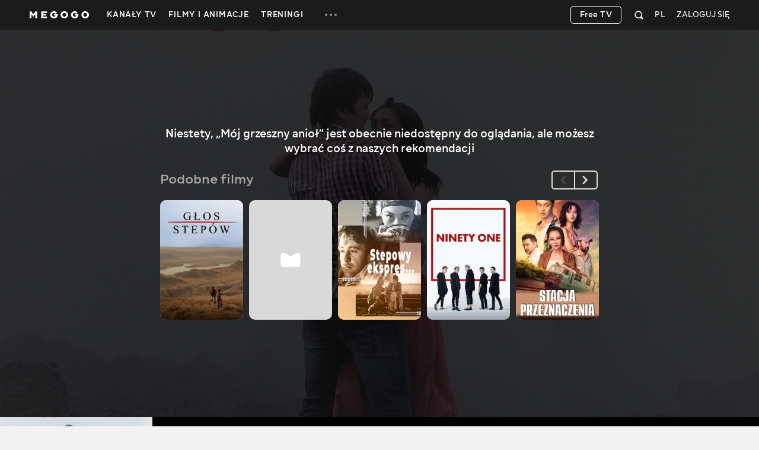

--- FILE ---
content_type: text/html; charset=utf-8
request_url: https://megogo.net/pl/view/15768055-moj-grzeszny-aniol.html
body_size: 48531
content:


<!DOCTYPE html>

<html  prefix="og: http://ogp.me/ns#"  lang="pl" data-geo="us" data-locale="pl"  data-geo-group="eu_group"   data-csrf-token="63d5ce64b7fc05ea0291b5d1d0af29acbd8724f3-1769913768536-709ecd40be6cabe2e50b537e"  data-trace-id="0eb96f4ad340ea05539b4b7fccb0e2c0" >
    <head>
        <meta charset="utf-8">
        <meta http-equiv="x-ua-compatible" content="ie=edge">
        <meta name="theme-color" content="#f2f2f2">
        <link rel="manifest" href="/assets/manifest.json">
        <link rel="shortcut icon" href="https://megogo.net/favicon.ico">
        <link rel="icon" type="image/svg+xml" href="https://megogo.net/favicon.svg">
        <link rel="icon" type="image/png" href="https://megogo.net/favicon.png">
        <link rel="icon" type="image/png" sizes="48x48" href="https://megogo.net/favicon-48x48.png">
        <link rel="icon" type="image/png" sizes="96x96" href="https://megogo.net/favicon-96x96.png">
        <link rel="icon" type="image/png" sizes="192x192" href="https://megogo.net/android-chrome-192x192.png">
        <link rel="icon" type="image/png" sizes="512x512" href="https://megogo.net/android-chrome-512x512.png">
        <link rel="apple-touch-icon" type="image/png" sizes="120x120" href="//s3.vcdn.biz/static/f/9029835731/120__120.png">
        <link rel="apple-touch-icon" type="image/png" sizes="152x152" href="//s2.vcdn.biz/static/f/9029835991/152_152.png">
        <link rel="apple-touch-icon" type="image/png" sizes="167x167" href="//s4.vcdn.biz/static/f/9029854821/167_167.png">
        <link rel="apple-touch-icon" type="image/png" sizes="180x180" href="//s5.vcdn.biz/static/f/9029836111/180_180.png">
        <link rel="apple-touch-icon" type="image/png" href="//s3.vcdn.biz/static/f/9029835731/120__120.png">

        <title>
            Mój grzeszny anioł  — oglądaj online w jakości HD na MEGOGO
        </title>

        

        

        
            <script type="application/ld+json">
                {
  "@type" : "VideoObject",
  "@context" : "https://schema.org",
  "name" : "Mój grzeszny anioł",
  "description" : "Aisza ma jedno marzenie – chce śpiewać we Francji, podbić Paryż swoim głosem. W organizacji wyprawy pomaga jej bogaty bankier Askat. Aisza już jest bliska spełnienia marzeń, już ma w ręku zaproszenie do stolicy Francji, ale niespodziewanie życie daje jej kolejny prezent - prawdziwą miłość.",
  "thumbnailUrl" : "https://s3.vcdn.biz/static/f/3759555081/image.jpg",
  "uploadDate" : "2025-07-18T00:00:00Z",
  "duration" : "PT1H27M46S",
  "embedUrl" : "https://embed.megogo.net/ev3/player?id=15768055",
  "allowEmbed" : true,
  "genre" : "Melodramaty",
  "contentRating" : "12+",
  "regionsAllowed" : "kz",
  "aggregateRating" : {
    "@type" : "AggregateRating",
    "ratingCount" : 60,
    "ratingValue" : "7.0",
    "bestRating" : 10
  },
  "actor" : [
    {
      "@type" : "Person",
      "name" : "Asylbolat Ismagulov",
      "image" : "https://s6.vcdn.biz/static/f/9029870051/11111.png",
      "url" : "https://megogo.net/pl/name/1632341-asylbolat-ismagulov.html"
    },
    {
      "@type" : "Person",
      "name" : "Daniyar Kanatkaliyev",
      "image" : "https://s6.vcdn.biz/static/f/9029870051/11111.png",
      "url" : "https://megogo.net/pl/name/2357405-daniyar-kanatkaliyev.html"
    },
    {
      "@type" : "Person",
      "name" : "Kurlay Anarbekova",
      "image" : "https://s6.vcdn.biz/static/f/9029870051/11111.png",
      "url" : "https://megogo.net/pl/name/1540131-kurlay-anarbekova.html"
    },
    {
      "@type" : "Person",
      "name" : "Murat Akhmanov",
      "image" : "https://s6.vcdn.biz/static/f/9029870051/11111.png",
      "url" : "https://megogo.net/pl/name/1630981-murat-akhmanov.html"
    }
  ]
}
            </script>
        

        

        

        
            <meta name="description" content="Mój grzeszny anioł  ➤ Oglądaj w wysokiej jakości Full HD, HDR, 3D, 4K bez reklam. Film Mój grzeszny anioł  na ⭐️ MEGOGO">
        

        
            <meta name="robots" content="noindex, nofollow">
        

         <link rel="canonical" href="https://megogo.net/pl/view/15768055-moj-grzeszny-aniol.html" /> 

        
            
                <meta property="og:video:type" content="html5" />
            

             <meta property="og:title" content="Mój grzeszny anioł" />
             <meta property="og:description" content="Mój grzeszny anioł - oglądaj online na MEGOGO. Aisza ma jedno marzenie – chce śpiewać we Francji, podbić Paryż swoim głosem. W organizacji wyprawy pomaga jej bogaty bankier Askat. Aisza już jest bliska spełnienia marzeń, już ma w ręku zaproszenie do stolicy Francji, ale niespodziewanie życie daje jej kolejny prezent - prawdziwą miłość." />
            <meta property="og:type" content="video.movie" />
            <meta property="og:url" content="https://megogo.net/pl/view/15768055-moj-grzeszny-aniol.html" />
            <meta property="og:site_name" content="MEGOGO"/>

            
                <meta property="og:video" content="https://embed.megogo.net/ev3/universal?id=15768055" />
            

            

            
                <meta property="video:duration" content="5266" />
            

            
                <meta property="og:image" content="https://s1.vcdn.biz/static/f/4982031361/image.jpg" />
            

        

        
            <meta content="width=device-width, minimum-scale=0, maximum-scale=1" name="viewport">
        

        <link rel="stylesheet" href="//s6.vcdn.biz/static/f/11136127541/common.css">
        <link rel="stylesheet" href="//s3.vcdn.biz/static/f/11136127511/view.css">

        

        
            
            
            
            
            <!-- Adtelligent -->
            <script>!(function () {
                    window.vpb = window.vpb || {}; vpb.cmd = vpb.cmd || []; vpb.st = Date.now(); vpb.fastLoad = true;
                    var dayMs = 36e5, cb = parseInt(Date.now() / dayMs), vpbSrc = '//player.adtcdn.com/prebidlink/' + cb + '/wrapper_hb_591461_15150.js', pbSrc = vpbSrc.replace('wrapper_hb', 'hb'), c = document.head || document.body || document.documentElement;
                    function loadScript(src, cb) { var s = document.createElement('script'); s.src = src; s.defer = false; c.appendChild(s); s.onload = cb; s.onerror = function () { var fn = function () { }; fn._startgpt = true; }; return s; }
                    loadScript(pbSrc); loadScript(vpbSrc); vpb.cmd.push(function () { vpb.auctionByAdUnitID({ adUnitId: 38376, code: 'adunit38376', sizes: [[640, 480], [400, 300]], render: false });
                }) }) () </script>
            <!-- End Adtelligent -->
            
        
    </head>

    <body class="is-hover">

        
            
                <!-- Google Tag Manager -->
                <script>(function(w,d,s,l,i){w[l]=w[l]||[];w[l].push({'gtm.start':
                            new Date().getTime(),event:'gtm.js'});var f=d.getElementsByTagName(s)[0],
                        j=d.createElement(s),dl=l!='dataLayer'?'&l='+l:'';j.async=true;j.src=
                        'https://www.googletagmanager.com/gtm.js?id='+i+dl;f.parentNode.insertBefore(j,f);
                })(window,document,'script','dataLayer', 'GTM-5SDCFK');</script>
                <!-- End Google Tag Manager -->
                <!-- Google Tag Manager (noscript) -->
                <noscript><iframe src="https://www.googletagmanager.com/ns.html?id=GTM-5SDCFK"
                    height="0" width="0" style="display:none;visibility:hidden"></iframe></noscript>
                <!-- End Google Tag Manager (noscript) -->
            
        

        <script>
          window.sendFbKibana = function(event) {
            if (window.fbKibanaEvents) {
                window.fbKibanaEvents.push(event);
            } else {
                window.fbKibanaEvents = [ event ];
            }
          }
        </script>

        


    

        

    <div
        data-referrer=""
        class="wrapper_v1   is-mobile  is-adaptive     wrapper"
        style=""
        id="widget_1"
        data-widget="{&quot;class&quot;:&quot;wrapper_v1&quot;,&quot;id&quot;:&quot;widget_1&quot;,&quot;options&quot;:{&quot;customScroll&quot;:false,&quot;adblockOverlayEnabled&quot;:true}}"
        data-shownotify="true"
        data-istablet="false"
        data-catchup-i18n='{&quot;remind&quot;:&quot;Przypomnij&quot;,&quot;tomorrow&quot;:&quot;Jutro&quot;,&quot;today&quot;:&quot;Dzisiaj&quot;,&quot;announce&quot;:&quot;Zapowiedź&quot;,&quot;onAir&quot;:&quot;Na Żywo&quot;,&quot;soon&quot;:&quot;Już wkrótce&quot;,&quot;defaultCoverText&quot;:&quot;Przypominamy o transmisji&quot;,&quot;recorded&quot;:&quot;Nagranie&quot;,&quot;from&quot;:&quot;z&quot;}'
         data-kibana-monitor-enabled=true 
    >

        <div class="loader-bg loader-fixed"></div>
        <div class="loader-spinner loader-fixed size-60">
            <i class="icon icon-spinner"></i>
        </div>

        


            <div class="notifications">
                
                    
                

                
                    
<div class="adBlock_banner">
  <div>
    <div style="position: relative">
      <div class="image">
        <img
            data-adl-consent="ignore"
            alt=""
            src="[data-uri]"
        >
      </div>

      <div class="text">
        <p>
            Wyłącz wtyczkę AdBlock, aby oglądać filmy i zapewnić prawidłowe działanie<br>strony.
        </p>
      </div>

      <div class="close-button link-white">
        <svg class="svgicon svgicon-close"><use href="/assets/images/svgicons_new.svg#icon-close-max" ></use></svg>
      </div>
    </div>
  </div>
</div>

                

                
            </div>

            <div class="page" id="page">
                
                

                












<header class="header widget header_v2 product-main type-fill " id="widget_3" role="banner" data-widget="{&quot;class&quot;:&quot;header_v2&quot;,&quot;id&quot;:&quot;widget_3&quot;,&quot;options&quot;:null}">
    <div class="surogatHeader"></div>

    <div class="realHeader">
        <div class="header-inner">
            <div class="container header-flex">
                <div class="header-logo ">
                    <div class="mggLogo">
                        <a href="https://megogo.net/pl" title="Do strony głównej">
                            <span>MEGOGO.NET – najlepsze kino online z darmową legalną zawartością</span>
                            <img
                                data-adl-consent="ignore"
                                class="logo"
                                src="//s6.vcdn.biz/static/f/9035182751/logo_megogo_x2.svg"
                                
                                onerror="this.onerror=null;this.src='//s6.vcdn.biz/static/f/9035182751/logo_megogo_x2.svg'"
                                alt="logo"
                            >
                        </a>
                    </div>

                    

                    <div class="mgg-logoSchema">
                        <a href="https://megogo.net/">
                            <img
                                data-adl-consent="ignore"
                                class="lazy_image"
                                data-original="//s4.vcdn.biz/static/f/9029870031/logo.png/pt/r0x0x4"
                                alt="Megogo logo"
                            >
                        </a>

                        <a href="https://www.facebook.com/MegogoUA/">Facebook</a>
                        <a href="https://twitter.com/megogo_net">Twitter</a>
                        <a href="https://www.instagram.com/megogonet">Instagram</a>

                        <form>
                            <input type="text" name="query">
                            <input type="submit">
                        </form>
                    </div>
                </div>

                <div class="header-nav overflow-hidden invisible">
                    <nav class="menu">
                    
                        <ul class="menu-list">
                        
                            
                                <li class="dropdown menu-item dropdown--hover product-main " data-menu-id="66696">
                                    <a class="dropdown-toggle menu-link" href="https://megogo.net/pl/tv" data-toggle="dropdown" data-display="static">
                                        <span>
                                            
                                                Kanały TV
                                            
                                        </span>
                                    </a>

                                    <div class="nano dropdown-menu">
                                        <ul class="nano-content submenu-list">
                                            

                                            
                                                
                                                    <li class="submenu-item" data-menu-id="67736">
                                                             <a class="submenu-link" href="https://megogo.net/pl/tv/channels/23202286-m-entertainment-en-online.html" >
                                                         

                                                        <span>Rozrywkowe</span>
                                                    </a>
                                                    </li>
                                                
                                            
                                                
                                                    <li class="submenu-item" data-menu-id="67786">
                                                             <a class="submenu-link" href="https://megogo.net/pl/tv/channels/1577221-france-24-english-online.html" >
                                                         

                                                        <span>Aktualności</span>
                                                    </a>
                                                    </li>
                                                
                                            
                                                
                                                    <li class="submenu-item" data-menu-id="67796">
                                                             <a class="submenu-link" href="https://megogo.net/pl/tv/channels/23781526-muzzone-international-online.html" >
                                                         

                                                        <span>Muzyka</span>
                                                    </a>
                                                    </li>
                                                
                                            
                                                
                                                    <li class="submenu-item" data-menu-id="67836">
                                                             <a class="submenu-link" href="https://megogo.net/pl/tv/channels/20789476-1-1-international-online.html" >
                                                         

                                                        <span>Telewizja ukraińska</span>
                                                    </a>
                                                    </li>
                                                
                                            
                                        </ul>
                                    </div>
                                </li>
                            
                        
                            
                                <li class="menu-item dropdown--hover product-main " data-menu-id="70956">
                                    <a class="menu-link  " href="https://megogo.net/pl/video_all" >
                                        <span>Filmy i animacje</span>
                                    </a>

                                    
                                </li>
                            
                        
                            
                                <li class="menu-item dropdown--hover product-main " data-menu-id="71666">
                                    <a class="menu-link  " href="https://megogo.net/pl/smartass_workouts" >
                                        <span>Treningi</span>
                                    </a>

                                    
                                </li>
                            
                        
                            
                                <li class="dropdown menu-item dropdown--hover type-more invisible " data-menu-id="14791">
                                    <a class="dropdown-toggle menu-link" href="javascript:void(0);" data-toggle="dropdown" data-display="static">
                                        <span>
                                            
                                                <svg class="svgicon svgicon-type-more">
                                                    <use href="/assets/images/svgicons_new.svg#icon-more"
                                                    ></use>
                                                </svg>
                                            
                                        </span>
                                    </a>

                                    <div class="nano dropdown-menu">
                                        <ul class="nano-content submenu-list">
                                            
                                                
                                                    <li class="submenu-item hidden greedyItem " data-menu-id="66696">
                                                        <a class="submenu-link" href="https://megogo.net/pl/tv">
                                                            <span>Kanały TV</span>
                                                        </a>
                                                    </li>
                                                
                                                    <li class="submenu-item hidden greedyItem " data-menu-id="70956">
                                                        <a class="submenu-link" href="https://megogo.net/pl/video_all">
                                                            <span>Filmy i animacje</span>
                                                        </a>
                                                    </li>
                                                
                                                    <li class="submenu-item hidden greedyItem " data-menu-id="71666">
                                                        <a class="submenu-link" href="https://megogo.net/pl/smartass_workouts">
                                                            <span>Treningi</span>
                                                        </a>
                                                    </li>
                                                

                                                <li class="submenu-item_devider"></li>
                                            

                                            
                                                
                                                    <li class="submenu-item" data-menu-id="70546">
                                                             <a class="submenu-link" href="https://megogo.net/pl/promotion" >
                                                         

                                                        <span>Wszystkie promocje</span>
                                                    </a>
                                                    </li>
                                                
                                            
                                                
                                                    <li class="submenu-item" data-menu-id="14821">
                                                             <a class="submenu-link" href="https://megogo.net/pl/code" >
                                                         

                                                        <span>Aktywuj kod promocyjny</span>
                                                    </a>
                                                    </li>
                                                
                                            
                                                
                                                    <li class="submenu-item" data-menu-id="71257">
                                                             <a class="submenu-link" href="https://megogo.net/pl/content_request" >
                                                         

                                                        <span>Zaproponuj film lub serial</span>
                                                    </a>
                                                    </li>
                                                
                                            
                                        </ul>
                                    </div>
                                </li>
                            
                        
                        </ul>
                    
                    </nav>
                </div>


                <div class="header-userWidgets">

                    <div class="pull-right">
                    
                    
                        <div class="header-auth">
                            <a class="link-white header-auth-link jsAuthByTemplate" href="https://megogo.net/pl/auth_login">Zaloguj się</a>
                        </div>
                    
                    </div>


                    
                        <div class="pull-right">
                            <div class="dropdown languages">
                                <a class="dropdown-toggle languages-toggle" data-toggle="dropdown" data-display="static">
                                    <span>PL</span>
                                </a>

                                <div class="dropdown-menu">
                                    <ul class="languages-list">
                                    
                                        <li class="languages-item">
                                            <a class="link-default"
                                                data-lang="en"
                                                href="https://megogo.net/en/view/15768055-moj-grzeszny-aniol.html"
                                            >
                                                English
                                            </a>
                                        </li>
                                    
                                        <li class="languages-item">
                                            <a class="link-default"
                                                data-lang="ua"
                                                href="https://megogo.net/ua/view/15768055-moj-grzeszny-aniol.html"
                                            >
                                                Українська
                                            </a>
                                        </li>
                                    
                                        <li class="languages-item">
                                            <a class="link-default"
                                                data-lang="ru"
                                                href="https://megogo.net/ru/view/15768055-moj-grzeszny-aniol.html"
                                            >
                                                Русский
                                            </a>
                                        </li>
                                    
                                        <li class="languages-item">
                                            <a class="link-default"
                                                data-lang="az"
                                                href="https://megogo.net/az/view/15768055-moj-grzeszny-aniol.html"
                                            >
                                                Azərbaycanca
                                            </a>
                                        </li>
                                    
                                        <li class="languages-item">
                                            <a class="link-default"
                                                data-lang="es"
                                                href="https://megogo.net/es/view/15768055-moj-grzeszny-aniol.html"
                                            >
                                                Español
                                            </a>
                                        </li>
                                    
                                        <li class="languages-item">
                                            <a class="link-default"
                                                data-lang="ee"
                                                href="https://megogo.net/ee/view/15768055-moj-grzeszny-aniol.html"
                                            >
                                                Eesti
                                            </a>
                                        </li>
                                    
                                        <li class="languages-item">
                                            <a class="link-default"
                                                data-lang="ge"
                                                href="https://megogo.net/ge/view/15768055-moj-grzeszny-aniol.html"
                                            >
                                                ქართული
                                            </a>
                                        </li>
                                    
                                        <li class="languages-item">
                                            <a class="link-default"
                                                data-lang="kz"
                                                href="https://megogo.net/kz/view/15768055-moj-grzeszny-aniol.html"
                                            >
                                                Қазақша
                                            </a>
                                        </li>
                                    
                                        <li class="languages-item">
                                            <a class="link-default"
                                                data-lang="lt"
                                                href="https://megogo.net/lt/view/15768055-moj-grzeszny-aniol.html"
                                            >
                                                Lietuvių
                                            </a>
                                        </li>
                                    
                                        <li class="languages-item">
                                            <a class="link-default"
                                                data-lang="lv"
                                                href="https://megogo.net/lv/view/15768055-moj-grzeszny-aniol.html"
                                            >
                                                Latviešu
                                            </a>
                                        </li>
                                    
                                        <li class="languages-item">
                                            <a class="link-default"
                                                data-lang="ro"
                                                href="https://megogo.net/ro/view/15768055-moj-grzeszny-aniol.html"
                                            >
                                                Română
                                            </a>
                                        </li>
                                    
                                    </ul>
                                </div>
                            </div>
                        </div>
                    

                    
                        <div class="pull-right">
                        
<div 
    class="widget quickSearch_v1" 
    id="widget_4" 
    data-widget="{&quot;class&quot;:&quot;quickSearch_v1&quot;,&quot;id&quot;:&quot;widget_4&quot;,&quot;options&quot;:null}"
    data-position="1"
>
    <div class="dropdown search">
        <div class="dropdown-toggle search-form" data-toggle="dropdown">
            <form 
                action="/pl/search-extended" 
                method="get" 
                class="js-quick-search-form"
            >
                <input 
                    class="form-control search-input" 
                    type="text" 
                    name="q" 
                    autocomplete="off"
                    placeholder="Szukaj"
                    data-element-code="fast_search"
                >

                <button class="form-reset" type="reset">
                    <svg class="svgicon svgicon-search-close">
                        <use href="/assets/images/svgicons_new.svg#icon-close-max"></use>
                    </svg>
                </button>

                <a 
                    class="form-filters js-filters"
                    data-element-code="filters"
                    href="/pl/search-extended?main_tab=filters&amp;sort=popular"
                >
                    Filtry
                </a>

                <button class="form-submit" type="submit">
                    <svg class="svgicon svgicon-search-quick">
                        <use href="/assets/images/svgicons_new.svg#icon-search"></use>
                    </svg>
                </button>
            </form>
        </div>

        <div class="dropdown-menu search-menu"></div>
    </div>
</div>

                        </div>
                    

                    

                    
                      
                          <div class="pull-right try-and-buy-btn-wrapper">
                            <a
                                href="https://megogo.net/pl/tv/channels"
                                class="btn try-and-buy-btn bordered jsTryAndBuyBtn"
                            >
                                Free TV
                            </a>
                          </div>
                      
                    
                </div>
            </div>
        </div>
    </div>
</header>


<main class="main page_v1 " id="widget_8" role="main">
        <a name="scrolltop" id="scrolltop"></a>

        





<section
    class="widget videoView_v2 product-main "
    style="margin-top: 0px !important; padding-top: 0px !important; "
    id="widget_12"
    
    data-obj-type="fvod"
    data-obj-id="15768055"
    data-widget="{&quot;class&quot;:&quot;videoView_v2&quot;,&quot;id&quot;:&quot;widget_12&quot;,&quot;options&quot;:null}"
    
        itemscope
        itemtype="http://schema.org/Movie"
    
    
    
>
    
        
            <meta itemprop="dateCreated" content="2012-01-01">
        

        

        <div itemprop="aggregateRating" itemscope itemtype="http://schema.org/AggregateRating">
            <meta content="10" itemprop="bestRating">
            <meta content="0" itemprop="worstRating">
            <meta itemprop="ratingValue" content="7.0">
            <meta itemprop="ratingCount" content="60">
        </div>
    

    <div class="loader-bg"></div>
    <div class="loader-spinner size-50"></div>

    <div
        class="videoView-player type-dark "
        
        id="videoViewPlayer"
        
    >

        

        

        <div class="videoView-playerWrapper">
            <div class="player-place opacity0">
                


<section
    class="widget videoEmbed_v3 product-main "
    style=""
    id="widget_14"
    data-widget="{&quot;class&quot;:&quot;videoEmbed_v3&quot;,&quot;id&quot;:&quot;widget_14&quot;,&quot;options&quot;:{&quot;obj_id&quot;:15768055,&quot;player_script_url&quot;:&quot;//s1.vcdn.biz/static/225099511/mggp-loader.js&quot;,&quot;epg_script_url&quot;:&quot;https://cms-assets.megogo.net/epg/release/v3-3-1/epg.bundle.js&quot;,&quot;is_tv&quot;:false,&quot;autoplay&quot;:true,&quot;autoplay_restricted&quot;:true}}"
    data-is-favorite="false"
    data-obj-id="15768055"
    data-root-obj-id="15768055"
    data-title="Mój grzeszny anioł"
    data-url="https://megogo.net/pl/view/15768055-moj-grzeszny-aniol.html"
    data-favorite-added-text="Wideo dodano do Ulubionych"
    data-favorite-removed-text="Wideo usunięte z ulubionych"
    data-player-i18n="{&quot;inSubscription&quot;:&quot;W pakiecie&quot;,&quot;low_productivity_issue&quot;:&quot;Są problemy z płynnym odtwarzaniem tego filmu. Proszę przełączyć na niższą jakość.&quot;,&quot;with_subtitles&quot;:&quot;z napisami&quot;,&quot;quality&quot;:&quot;Jakość&quot;,&quot;format&quot;:&quot;Format&quot;,&quot;program&quot;:&quot;Program&quot;,&quot;hours_abbr&quot;:&quot;g&quot;,&quot;june&quot;:&quot;czerwca&quot;,&quot;noProgram&quot;:&quot;Brak programu TV dla tego kanału&quot;,&quot;dont_remind&quot;:&quot;Nie przypominaj&quot;,&quot;removeFromFavorites&quot;:&quot;Usunięto z ulubionych&quot;,&quot;acceleration&quot;:&quot;Przyspieszenie&quot;,&quot;onAir&quot;:&quot;Wróć do TV&quot;,&quot;channels&quot;:&quot;kanały&quot;,&quot;catch_up_recorded&quot;:&quot;NAGRANIE&quot;,&quot;auto_quality&quot;:&quot;Auto&quot;,&quot;off&quot;:&quot;Wył.&quot;,&quot;watch_on_mgg&quot;:&quot;Oglądaj na MEGOGO&quot;,&quot;player_reactions_button&quot;:&quot;Reakcje&quot;,&quot;player_skip_intro_button&quot;:&quot;Pomiń intro&quot;,&quot;interactiveAllOff_full&quot;:&quot;Wyłączone&quot;,&quot;march&quot;:&quot;marca&quot;,&quot;shareFromSocialTextByTime&quot;:&quot;Udostępnij od tego momentu&quot;,&quot;advertisement_title_m_ch_postroll&quot;:&quot;Reklama&quot;,&quot;test_period_ends_in&quot;:&quot;Do końca próbnego seansu pozostało %seconds% sekund&quot;,&quot;close_button_title&quot;:&quot;Zamknij&quot;,&quot;broadcast_status.player&quot;:&quot;Transmisja&quot;,&quot;full_programme&quot;:&quot;Cały program&quot;,&quot;january&quot;:&quot;stycznia&quot;,&quot;fullScreen&quot;:&quot;Na pełny ekran&quot;,&quot;dislike&quot;:&quot;Nie podobało się.&quot;,&quot;interactiveAllOn_short&quot;:&quot;Wł.&quot;,&quot;advertisement_title_m_ch_midroll&quot;:&quot;Reklama&quot;,&quot;interactiveAllOff_short&quot;:&quot;Wył.&quot;,&quot;left&quot;:&quot;Zostało&quot;,&quot;favoriteChannels&quot;:&quot;Ulubione&quot;,&quot;video_playback_trouble_cause_vod_reason&quot;:&quot;Ten film nie może być odtwarzany w Twoim regionie. Przepraszamy za wszelkie powstałe niedogodności.&quot;,&quot;copy_text_button_title&quot;:&quot;Kopiowanie&quot;,&quot;advertisement_title&quot;:&quot;Ta reklama pozwala MEGOGO oferować Ci więcej&quot;,&quot;on_air_bring_ctx&quot;:&quot;na żywo&quot;,&quot;min&quot;:&quot;min.&quot;,&quot;new_m_playlist.watch_button&quot;:&quot;Oglądaj&quot;,&quot;new_m_playlist.about_button&quot;:&quot;O wideo&quot;,&quot;mins_abbr&quot;:&quot;min.&quot;,&quot;shareButtonName&quot;:&quot;Udostępnij&quot;,&quot;other_news&quot;:&quot;Inne wiadomości:&quot;,&quot;player_backonair_button&quot;:&quot;Wróć na antenę&quot;,&quot;december&quot;:&quot;grudnia&quot;,&quot;audiotrack&quot;:&quot;Ścieżka audio&quot;,&quot;player_frombeginning_button&quot;:&quot;Zacznij od nowa&quot;,&quot;player_richepg_badge&quot;:&quot;na megogo&quot;,&quot;on_air&quot;:&quot;na żywo&quot;,&quot;advertisement_title_geo_ww&quot;:&quot;Reklama&quot;,&quot;previousChannel&quot;:&quot;Poprzedni kanał&quot;,&quot;you_are_watching.mini_player_epg&quot;:&quot;Powrót do odtwarzacza&quot;,&quot;interactive&quot;:&quot;Ustawienia zaawansowane&quot;,&quot;recorded_for_epg_datetime&quot;:&quot;od {epg_datetime}&quot;,&quot;october&quot;:&quot;października&quot;,&quot;furtherInProgram&quot;:&quot;Dalej w programie&quot;,&quot;second&quot;:&quot;sek&quot;,&quot;through&quot;:&quot;za&quot;,&quot;watch_now&quot;:&quot;Oglądaj teraz&quot;,&quot;gpu_on&quot;:&quot;Akceleracja sprzętowa jest włączona. Wyłącz go, jeśli film się nie odtwarza.&quot;,&quot;on&quot;:&quot;Wł.&quot;,&quot;yesterday&quot;:&quot;Wczoraj&quot;,&quot;july&quot;:&quot;lipca&quot;,&quot;ad_will_start_after&quot;:&quot;Reklama zacznie się za {sec} sek&quot;,&quot;addToFavorites&quot;:&quot;Dodaj do ulubionych&quot;,&quot;hide&quot;:&quot;ukryj&quot;,&quot;april&quot;:&quot;kwietnia&quot;,&quot;broadcastRecordFrom&quot;:&quot;Nagrywanie transmisji z&quot;,&quot;interactiveToggleAll&quot;:&quot;Wyłączyć wszystko&quot;,&quot;trailer&quot;:&quot;Zwiastun&quot;,&quot;share_in_social_network&quot;:&quot;Udostępnij w mediach społecznościowych&quot;,&quot;february&quot;:&quot;lutego&quot;,&quot;september&quot;:&quot;września&quot;,&quot;movie_review_question&quot;:&quot;Podoba ci się ten film?&quot;,&quot;earlierInProgram&quot;:&quot;Poprzednio w programie&quot;,&quot;august&quot;:&quot;sierpnia&quot;,&quot;share_button_title&quot;:&quot;Udostępnij&quot;,&quot;video_region_disabled&quot;:&quot;Wideo nie jest dostępne w Twoim regionie&quot;,&quot;shareFromSocialText&quot;:&quot;Sieci społecznościowe&quot;,&quot;html_player_code&quot;:&quot;HTML kod gracza:&quot;,&quot;minimize&quot;:&quot;Zwiń&quot;,&quot;remind_about_broadcast&quot;:&quot;Przypominamy o transmisji&quot;,&quot;player_volume_button&quot;:&quot;Głośność&quot;,&quot;recording.from&quot;:&quot;Nagrywanie transmisji z&quot;,&quot;player_pause_button&quot;:&quot;Wstrzymaj&quot;,&quot;video_link&quot;:&quot;Link do wideo:&quot;,&quot;tomorrow&quot;:&quot;Jutro&quot;,&quot;subtitles&quot;:&quot;Napisy&quot;,&quot;linkFromVideoText&quot;:&quot;Link&quot;,&quot;goes&quot;:&quot;trwa&quot;,&quot;skip_ads&quot;:&quot;Pomiń reklamy&quot;,&quot;advertisement_additional_part&quot;:&quot;Filmik %num% из %total%&quot;,&quot;player_volumeoff_button&quot;:&quot;Wyłącz dźwięk&quot;,&quot;player_play_button&quot;:&quot;Odtwórz&quot;,&quot;pip_player_placeholder&quot;:&quot;Odtwarzanie w trybie obraz w obrazie&quot;,&quot;go_to_the_advertiser_website&quot;:&quot;Przejdź do strony internetowej reklamodawcy&quot;,&quot;november&quot;:&quot;listopada&quot;,&quot;live_status.player&quot;:&quot;Na żywo&quot;,&quot;player_volumeon_button&quot;:&quot;Włącz dźwięk&quot;,&quot;audio_track&quot;:&quot;Ścieżka audio&quot;,&quot;interactiveAllOn_full&quot;:&quot;Włączone&quot;,&quot;{bitrate} by_subscription&quot;:&quot;{bitrate} w ramach pakietu&quot;,&quot;copied&quot;:&quot;Skopiowane!&quot;,&quot;pip_tooltip&quot;:&quot;Obraz w obrazie&quot;,&quot;subtitles_off&quot;:&quot;Wył.&quot;,&quot;player_nextepisode_button&quot;:&quot;Następny odcinek&quot;,&quot;video_playback_trouble_cause_standard&quot;:&quot;Są problemy z odtwarzaniem tego filmu. Spróbuj odtworzyć go później.&quot;,&quot;download&quot;:&quot;Pobierz&quot;,&quot;may&quot;:&quot;maja&quot;,&quot;like&quot;:&quot;Podoba się&quot;,&quot;settings&quot;:&quot;Ustawienia&quot;,&quot;subtitles_on&quot;:&quot;Wł.&quot;,&quot;player_epg_button&quot;:&quot;Program TV&quot;,&quot;today&quot;:&quot;Dzisiaj&quot;,&quot;nextChannel&quot;:&quot;Następny kanał&quot;,&quot;sharePhrase&quot;:&quot;Oglądam online %title% na %host%&quot;,&quot;watchFromTheStart&quot;:&quot;Oglądaj najpierw&quot;,&quot;allChannels&quot;:&quot;Wszystkie kanały&quot;}"
    data-parental="false"
    data-available="false"
    data-product="main"
    data-stub-name="geoUnavailable" 
    data-custom-stub-name="" 
    
    data-socials="[&quot;fb&quot;,&quot;twitter&quot;]"
    data-player-ignore-src="true"
    data-obj-type="fvod"
    data-backdrop="https://s3.vcdn.biz/static/f/3759555081/image.jpg"
    data-player-video-embed
    data-interactive-url="https://api-interactive.megogo.net/v1/init"
    data-tracker-catchup-object-type=""
    data-tracker-object-type="VOD"
    
    data-is18plus-restricted="false"
    data-get-stub-url="/pl/view/15768055-moj-grzeszny-aniol.html?get_stub=true"
    data-obj-vod-rule=""
    data-discount="0"
    data-access="2"
    data-recommended-exist="true"
    data-is-windows-without-live-drm="false"
    data-is-purchase-stub-open="false"
>

<div class="player-width player">
    <div class="player-height">
        <div class="player-container" id="playerContainer"></div>

        

        <div class="trailer-overlay tvod hidden overlay" data-nosnippet>
            <div class="stub custom-dtoTvod">
                <div class="pQuality">

                    

                    

                </div>
                <div class="pQuality-content">
                    <div class="pQuality-description description-default">
                        Wybierz dogodną opcję i jakość oglądania. Zapłać także BLIKIEM.
                    </div>

                    

                    

                </div>
            </div>
        </div>

        <div class="player-stub hidden " id="playerStub" data-nosnippet>
        

    <div class="overlay" style="background-image: url(https://s3.vcdn.biz/static/f/3759555081/image.jpg/pt/r1600x0x4" data-nosnippet>
        <div class="overlay-content">
            <table>
                <tr class="stubs-big">
                    

                    <td class="jsDefaultSub ">
                    
<div class="stub stubGeo" data-nosnippet>
    <div class="container">
        


<p class="stubCarousel-description ">
    Niestety, „Mój grzeszny anioł” jest obecnie niedostępny do oglądania, ale możesz wybrać coś z naszych rekomendacji
</p>
    </div>

    


<section class="widget videoObjectRecommended_v1 product-main type-carousel " style="" id="widget_42" data-widget="{&quot;class&quot;:&quot;videoObjectRecommended_v1&quot;,&quot;id&quot;:&quot;widget_42&quot;,&quot;options&quot;:null}">

    
        <div class="container" id="what-else">
            
                
                    <header class="widget-header">
                        <h2 class="widget-title ">
                        Podobne filmy
                        </h2>
                    </header>
                
            

            <div
              class="widget-content "
              data-feed-algorithm="recommended_similar_video">
                <div class="cards type-carousel" id="widget_42Collection" data-mgg-init="carousel" data-feed-title="Podobne filmy">
                    <div class="cards-content">
                    




<div class="cards-list videos-list" data-image-orientation="portrait">
    
        
            















    <div class="card videoItem 
            
            
            orientation-portrait size-normal"
            data-toggle="popover" data-toggle="popover" data-container="body" data-placement="left" type="button" data-html="true"
            data-obj-id="3806271"
            data-title="Głos stepów"
            data-vod-rule="svod"
            data-video="{&quot;id&quot;: 3806271, &quot;showVideoPopover&quot;: true }"
            data-item-router="video"
            title="Głos stepów"
            
            
            
            data-tracker-object-type="VOD"
            data-tracker-object-title="Głos stepów"
            data-access="0"
            data-discount="1"
            data-vod-rule="svod"
    >
        
            <i data-discount class="hidden"></i>
        
        
        <div class="thumbnail">
            <div class="thumb">
                <a href="https://megogo.net/pl/view/3806271-glos-stepow.html" title="Głos stepów">

                    
                            
                            <img
                                data-adl-consent="ignore"
                                src="[data-uri]"
                                data-original="https://s7.vcdn.biz/static/f/4947464131/image.jpg/pt/r193x272x4"
                                data-original-set="https://s7.vcdn.biz/static/f/4947464131/image.jpg/pt/r193x272x4 1x, https://s7.vcdn.biz/static/f/4947464131/image.jpg/pt/r386x544x4 2x"
                                alt="Głos stepów"
                            >
                            
                        
                </a>
            </div>


            
                <a class="overlay" href="https://megogo.net/pl/view/3806271-glos-stepow.html">
                    
                        <svg class="svgicon svgicon-play"><use href="/assets/images/svgicons_new.svg#icon-play"></use></svg>

                        <div class="overlay-content">
                            <div class="overlay-title">
                                Oglądaj
                            </div>
                        </div>
                    

                    

                </a>
            

            

    
        </div>

        
            <div class="card-content video-content">
                <a href="https://megogo.net/pl/view/3806271-glos-stepow.html">
                    <h3 class="video-title card-content-title ">
                    
                        
                            Głos stepów
                        
                    

                    </h3>
                </a>

                
                    
                          
                              <div class="video-info card-content-info">
                                  
                                      <span class="video-year">2014</span>,
                                  
                                  
                                      
                                          <span class="video-country">Dramaty</span>
                                      
                                  
                              </div>
                          
                        
                

                

                
                      <div class="subscription-label">
                          
                              <span class="subscription-discount-label-title" data-discount>PROMOCJA</span>
                          
                          TV i Kino
                      </div>
                  

                
            </div>
        

        
            
                <a class="mgg-favorite " data-favorite="{&quot;video_id&quot;: 3806271, &quot;tv&quot;: false}">
                    <svg data-toggle="tooltip" data-placement="top" data-title="Usunięto z ulubionych" class="svgicon svgicon-favorites-remove"><use href="/assets/images/svgicons_new.svg#icon-bookmark-filled"></use></svg>
                    <svg data-toggle="tooltip" data-placement="top" data-title="Do ulubionych" class="svgicon svgicon-favorites-add"><use href="/assets/images/svgicons_new.svg#icon-bookmark-default"></use></svg>
                </a>
            
        
    </div>


        
            















    <div class="card videoItem 
            
            
            orientation-portrait size-normal"
            data-toggle="popover" data-toggle="popover" data-container="body" data-placement="left" type="button" data-html="true"
            data-obj-id="3811221"
            data-title="Egzekucja po śmierci"
            data-vod-rule="advod"
            data-video="{&quot;id&quot;: 3811221, &quot;showVideoPopover&quot;: true }"
            data-item-router="video"
            title="Egzekucja po śmierci"
            
            
            
            data-tracker-object-type="VOD"
            data-tracker-object-title="Egzekucja po śmierci"
            data-access="1"
            data-discount="0"
            data-vod-rule="advod"
    >
        
        
        <div class="thumbnail">
            <div class="thumb">
                <a href="https://megogo.net/pl/view/3811221-egzekucja-po-smierci.html" title="Egzekucja po śmierci">

                    
                            
                            <img
                                data-adl-consent="ignore"
                                src="[data-uri]"
                                data-original="https://s2.vcdn.biz/static/f/4953393641/image.jpg/pt/r193x272x4"
                                data-original-set="https://s2.vcdn.biz/static/f/4953393641/image.jpg/pt/r193x272x4 1x, https://s2.vcdn.biz/static/f/4953393641/image.jpg/pt/r386x544x4 2x"
                                alt="Egzekucja po śmierci"
                            >
                            
                        
                </a>
            </div>


            
                <a class="overlay" href="https://megogo.net/pl/view/3811221-egzekucja-po-smierci.html">
                    
                        <svg class="svgicon svgicon-play"><use href="/assets/images/svgicons_new.svg#icon-play"></use></svg>

                        <div class="overlay-content">
                            <div class="overlay-title">
                                Oglądaj
                            </div>
                        </div>
                    

                    

                </a>
            

            

    
        </div>

        
            <div class="card-content video-content">
                <a href="https://megogo.net/pl/view/3811221-egzekucja-po-smierci.html">
                    <h3 class="video-title card-content-title ">
                    
                        
                            Egzekucja po śmierci
                        
                    

                    </h3>
                </a>

                
                    
                          
                              <div class="video-info card-content-info">
                                  
                                      <span class="video-year">1998</span>,
                                  
                                  
                                      
                                          <span class="video-country">Dramaty</span>
                                      
                                  
                              </div>
                          
                        
                

                

                
                      <div class="free-label">
                          Bezpłatnie
                      </div>
                  

                
            </div>
        

        
            
                <a class="mgg-favorite " data-favorite="{&quot;video_id&quot;: 3811221, &quot;tv&quot;: false}">
                    <svg data-toggle="tooltip" data-placement="top" data-title="Usunięto z ulubionych" class="svgicon svgicon-favorites-remove"><use href="/assets/images/svgicons_new.svg#icon-bookmark-filled"></use></svg>
                    <svg data-toggle="tooltip" data-placement="top" data-title="Do ulubionych" class="svgicon svgicon-favorites-add"><use href="/assets/images/svgicons_new.svg#icon-bookmark-default"></use></svg>
                </a>
            
        
    </div>


        
            















    <div class="card videoItem 
            
            
            orientation-portrait size-normal"
            data-toggle="popover" data-toggle="popover" data-container="body" data-placement="left" type="button" data-html="true"
            data-obj-id="3810861"
            data-title="Stepowy ekspres..."
            data-vod-rule="svod"
            data-video="{&quot;id&quot;: 3810861, &quot;showVideoPopover&quot;: true }"
            data-item-router="video"
            title="Stepowy ekspres..."
            
            
            
            data-tracker-object-type="VOD"
            data-tracker-object-title="Stepowy ekspres..."
            data-access="0"
            data-discount="1"
            data-vod-rule="svod"
    >
        
            <i data-discount class="hidden"></i>
        
        
        <div class="thumbnail">
            <div class="thumb">
                <a href="https://megogo.net/pl/view/3810861-stepowy-ekspres.html" title="Stepowy ekspres...">

                    
                            
                            <img
                                data-adl-consent="ignore"
                                src="[data-uri]"
                                data-original="https://s6.vcdn.biz/static/f/4953347061/image.jpg/pt/r193x272x4"
                                data-original-set="https://s6.vcdn.biz/static/f/4953347061/image.jpg/pt/r193x272x4 1x, https://s6.vcdn.biz/static/f/4953347061/image.jpg/pt/r386x544x4 2x"
                                alt="Stepowy ekspres..."
                            >
                            
                        
                </a>
            </div>


            
                <a class="overlay" href="https://megogo.net/pl/view/3810861-stepowy-ekspres.html">
                    
                        <svg class="svgicon svgicon-play"><use href="/assets/images/svgicons_new.svg#icon-play"></use></svg>

                        <div class="overlay-content">
                            <div class="overlay-title">
                                Oglądaj
                            </div>
                        </div>
                    

                    

                </a>
            

            

    
        </div>

        
            <div class="card-content video-content">
                <a href="https://megogo.net/pl/view/3810861-stepowy-ekspres.html">
                    <h3 class="video-title card-content-title ">
                    
                        
                            Stepowy ekspres...
                        
                    

                    </h3>
                </a>

                
                    
                          
                              <div class="video-info card-content-info">
                                  
                                      <span class="video-year">2005</span>,
                                  
                                  
                                      
                                          <span class="video-country">Dramaty</span>
                                      
                                  
                              </div>
                          
                        
                

                

                
                      <div class="subscription-label">
                          
                              <span class="subscription-discount-label-title" data-discount>PROMOCJA</span>
                          
                          TV i Kino
                      </div>
                  

                
            </div>
        

        
            
                <a class="mgg-favorite " data-favorite="{&quot;video_id&quot;: 3810861, &quot;tv&quot;: false}">
                    <svg data-toggle="tooltip" data-placement="top" data-title="Usunięto z ulubionych" class="svgicon svgicon-favorites-remove"><use href="/assets/images/svgicons_new.svg#icon-bookmark-filled"></use></svg>
                    <svg data-toggle="tooltip" data-placement="top" data-title="Do ulubionych" class="svgicon svgicon-favorites-add"><use href="/assets/images/svgicons_new.svg#icon-bookmark-default"></use></svg>
                </a>
            
        
    </div>


        
            















    <div class="card videoItem 
            
            
            orientation-portrait size-normal"
            data-toggle="popover" data-toggle="popover" data-container="body" data-placement="left" type="button" data-html="true"
            data-obj-id="18214296"
            data-title="Ninety one"
            data-vod-rule="svod"
            data-video="{&quot;id&quot;: 18214296, &quot;showVideoPopover&quot;: true }"
            data-item-router="video"
            title="Ninety one"
            
            
            
            data-tracker-object-type="VOD"
            data-tracker-object-title="Ninety one"
            data-access="0"
            data-discount="1"
            data-vod-rule="svod"
    >
        
            <i data-discount class="hidden"></i>
        
        
        <div class="thumbnail">
            <div class="thumb">
                <a href="https://megogo.net/pl/view/18214296-ninety-one.html" title="Ninety one">

                    
                            
                            <img
                                data-adl-consent="ignore"
                                src="[data-uri]"
                                data-original="https://s4.vcdn.biz/static/f/4973312281/image.jpg/pt/r193x272x4"
                                data-original-set="https://s4.vcdn.biz/static/f/4973312281/image.jpg/pt/r193x272x4 1x, https://s4.vcdn.biz/static/f/4973312281/image.jpg/pt/r386x544x4 2x"
                                alt="Ninety one"
                            >
                            
                        
                </a>
            </div>


            
                <a class="overlay" href="https://megogo.net/pl/view/18214296-ninety-one.html">
                    
                        <svg class="svgicon svgicon-play"><use href="/assets/images/svgicons_new.svg#icon-play"></use></svg>

                        <div class="overlay-content">
                            <div class="overlay-title">
                                Oglądaj
                            </div>
                        </div>
                    

                    

                </a>
            

            

    
        </div>

        
            <div class="card-content video-content">
                <a href="https://megogo.net/pl/view/18214296-ninety-one.html">
                    <h3 class="video-title card-content-title ">
                    
                        
                            Ninety one
                        
                    

                    </h3>
                </a>

                
                    
                          
                              <div class="video-info card-content-info">
                                  
                                      <span class="video-year">2017</span>,
                                  
                                  
                                      
                                          <span class="video-country">Melodramaty</span>
                                      
                                  
                              </div>
                          
                        
                

                

                
                      <div class="subscription-label">
                          
                              <span class="subscription-discount-label-title" data-discount>PROMOCJA</span>
                          
                          TV i Kino
                      </div>
                  

                
            </div>
        

        
            
                <a class="mgg-favorite " data-favorite="{&quot;video_id&quot;: 18214296, &quot;tv&quot;: false}">
                    <svg data-toggle="tooltip" data-placement="top" data-title="Usunięto z ulubionych" class="svgicon svgicon-favorites-remove"><use href="/assets/images/svgicons_new.svg#icon-bookmark-filled"></use></svg>
                    <svg data-toggle="tooltip" data-placement="top" data-title="Do ulubionych" class="svgicon svgicon-favorites-add"><use href="/assets/images/svgicons_new.svg#icon-bookmark-default"></use></svg>
                </a>
            
        
    </div>


        
            















    <div class="card videoItem 
            
            
            orientation-portrait size-normal"
            data-toggle="popover" data-toggle="popover" data-container="body" data-placement="left" type="button" data-html="true"
            data-obj-id="18221346"
            data-title="Stacja przeznaczenia"
            data-vod-rule="advod"
            data-video="{&quot;id&quot;: 18221346, &quot;showVideoPopover&quot;: true }"
            data-item-router="video"
            title="Stacja przeznaczenia"
            
            
            
            data-tracker-object-type="VOD"
            data-tracker-object-title="Stacja przeznaczenia"
            data-access="1"
            data-discount="0"
            data-vod-rule="advod"
    >
        
        
        <div class="thumbnail">
            <div class="thumb">
                <a href="https://megogo.net/pl/view/18221346-stacja-przeznaczenia.html" title="Stacja przeznaczenia">

                    
                            
                            <img
                                data-adl-consent="ignore"
                                src="[data-uri]"
                                data-original="https://s4.vcdn.biz/static/f/4990664011/image.jpg/pt/r193x272x4"
                                data-original-set="https://s4.vcdn.biz/static/f/4990664011/image.jpg/pt/r193x272x4 1x, https://s4.vcdn.biz/static/f/4990664011/image.jpg/pt/r386x544x4 2x"
                                alt="Stacja przeznaczenia"
                            >
                            
                        
                </a>
            </div>


            
                <a class="overlay" href="https://megogo.net/pl/view/18221346-stacja-przeznaczenia.html">
                    
                        <svg class="svgicon svgicon-play"><use href="/assets/images/svgicons_new.svg#icon-play"></use></svg>

                        <div class="overlay-content">
                            <div class="overlay-title">
                                Oglądaj
                            </div>
                        </div>
                    

                    

                </a>
            

            

    
        </div>

        
            <div class="card-content video-content">
                <a href="https://megogo.net/pl/view/18221346-stacja-przeznaczenia.html">
                    <h3 class="video-title card-content-title ">
                    
                        
                            Stacja przeznaczenia
                        
                    

                    </h3>
                </a>

                
                    
                          
                              <div class="video-info card-content-info">
                                  
                                      <span class="video-year">2018</span>,
                                  
                                  
                                      
                                          <span class="video-country">Melodramaty</span>
                                      
                                  
                              </div>
                          
                        
                

                

                
                      <div class="free-label">
                          Bezpłatnie
                      </div>
                  

                
            </div>
        

        
            
                <a class="mgg-favorite " data-favorite="{&quot;video_id&quot;: 18221346, &quot;tv&quot;: false}">
                    <svg data-toggle="tooltip" data-placement="top" data-title="Usunięto z ulubionych" class="svgicon svgicon-favorites-remove"><use href="/assets/images/svgicons_new.svg#icon-bookmark-filled"></use></svg>
                    <svg data-toggle="tooltip" data-placement="top" data-title="Do ulubionych" class="svgicon svgicon-favorites-add"><use href="/assets/images/svgicons_new.svg#icon-bookmark-default"></use></svg>
                </a>
            
        
    </div>


        
            















    <div class="card videoItem 
            
            
            orientation-portrait size-normal"
            data-toggle="popover" data-toggle="popover" data-container="body" data-placement="left" type="button" data-html="true"
            data-obj-id="3810791"
            data-title="Kurak Korpe"
            data-vod-rule="svod"
            data-video="{&quot;id&quot;: 3810791, &quot;showVideoPopover&quot;: true }"
            data-item-router="video"
            title="Kurak Korpe"
            
            
            
            data-tracker-object-type="VOD"
            data-tracker-object-title="Kurak Korpe"
            data-access="0"
            data-discount="1"
            data-vod-rule="svod"
    >
        
            <i data-discount class="hidden"></i>
        
        
        <div class="thumbnail">
            <div class="thumb">
                <a href="https://megogo.net/pl/view/3810791-kurak-korpe.html" title="Kurak Korpe">

                    
                            
                            <img
                                data-adl-consent="ignore"
                                src="[data-uri]"
                                data-original="https://s9.vcdn.biz/static/f/4953332691/image.jpg/pt/r193x272x4"
                                data-original-set="https://s9.vcdn.biz/static/f/4953332691/image.jpg/pt/r193x272x4 1x, https://s9.vcdn.biz/static/f/4953332691/image.jpg/pt/r386x544x4 2x"
                                alt="Kurak Korpe"
                            >
                            
                        
                </a>
            </div>


            
                <a class="overlay" href="https://megogo.net/pl/view/3810791-kurak-korpe.html">
                    
                        <svg class="svgicon svgicon-play"><use href="/assets/images/svgicons_new.svg#icon-play"></use></svg>

                        <div class="overlay-content">
                            <div class="overlay-title">
                                Oglądaj
                            </div>
                        </div>
                    

                    

                </a>
            

            

    
        </div>

        
            <div class="card-content video-content">
                <a href="https://megogo.net/pl/view/3810791-kurak-korpe.html">
                    <h3 class="video-title card-content-title ">
                    
                        
                            Kurak Korpe
                        
                    

                    </h3>
                </a>

                
                    
                          
                              <div class="video-info card-content-info">
                                  
                                      <span class="video-year">2007</span>,
                                  
                                  
                                      
                                          <span class="video-country">Melodramaty</span>
                                      
                                  
                              </div>
                          
                        
                

                

                
                      <div class="subscription-label">
                          
                              <span class="subscription-discount-label-title" data-discount>PROMOCJA</span>
                          
                          TV i Kino
                      </div>
                  

                
            </div>
        

        
            
                <a class="mgg-favorite " data-favorite="{&quot;video_id&quot;: 3810791, &quot;tv&quot;: false}">
                    <svg data-toggle="tooltip" data-placement="top" data-title="Usunięto z ulubionych" class="svgicon svgicon-favorites-remove"><use href="/assets/images/svgicons_new.svg#icon-bookmark-filled"></use></svg>
                    <svg data-toggle="tooltip" data-placement="top" data-title="Do ulubionych" class="svgicon svgicon-favorites-add"><use href="/assets/images/svgicons_new.svg#icon-bookmark-default"></use></svg>
                </a>
            
        
    </div>


        
            















    <div class="card videoItem 
            
            
            orientation-portrait size-normal"
            data-toggle="popover" data-toggle="popover" data-container="body" data-placement="left" type="button" data-html="true"
            data-obj-id="3806421"
            data-title="Wirtualna miłość"
            data-vod-rule="svod"
            data-video="{&quot;id&quot;: 3806421, &quot;showVideoPopover&quot;: true }"
            data-item-router="video"
            title="Wirtualna miłość"
            
            
            
            data-tracker-object-type="VOD"
            data-tracker-object-title="Wirtualna miłość"
            data-access="0"
            data-discount="1"
            data-vod-rule="svod"
    >
        
            <i data-discount class="hidden"></i>
        
        
        <div class="thumbnail">
            <div class="thumb">
                <a href="https://megogo.net/pl/view/3806421-wirtualna-milosc.html" title="Wirtualna miłość">

                    
                            
                            <img
                                data-adl-consent="ignore"
                                src="[data-uri]"
                                data-original="https://s3.vcdn.biz/static/f/4951621191/image.jpg/pt/r193x272x4"
                                data-original-set="https://s3.vcdn.biz/static/f/4951621191/image.jpg/pt/r193x272x4 1x, https://s3.vcdn.biz/static/f/4951621191/image.jpg/pt/r386x544x4 2x"
                                alt="Wirtualna miłość"
                            >
                            
                        
                </a>
            </div>


            
                <a class="overlay" href="https://megogo.net/pl/view/3806421-wirtualna-milosc.html">
                    
                        <svg class="svgicon svgicon-play"><use href="/assets/images/svgicons_new.svg#icon-play"></use></svg>

                        <div class="overlay-content">
                            <div class="overlay-title">
                                Oglądaj
                            </div>
                        </div>
                    

                    

                </a>
            

            

    
        </div>

        
            <div class="card-content video-content">
                <a href="https://megogo.net/pl/view/3806421-wirtualna-milosc.html">
                    <h3 class="video-title card-content-title ">
                    
                        
                            Wirtualna miłość
                        
                    

                    </h3>
                </a>

                
                    
                          
                              <div class="video-info card-content-info">
                                  
                                      <span class="video-year">2012</span>,
                                  
                                  
                                      
                                          <span class="video-country">Komedie</span>
                                      
                                  
                              </div>
                          
                        
                

                

                
                      <div class="subscription-label">
                          
                              <span class="subscription-discount-label-title" data-discount>PROMOCJA</span>
                          
                          TV i Kino
                      </div>
                  

                
            </div>
        

        
            
                <a class="mgg-favorite " data-favorite="{&quot;video_id&quot;: 3806421, &quot;tv&quot;: false}">
                    <svg data-toggle="tooltip" data-placement="top" data-title="Usunięto z ulubionych" class="svgicon svgicon-favorites-remove"><use href="/assets/images/svgicons_new.svg#icon-bookmark-filled"></use></svg>
                    <svg data-toggle="tooltip" data-placement="top" data-title="Do ulubionych" class="svgicon svgicon-favorites-add"><use href="/assets/images/svgicons_new.svg#icon-bookmark-default"></use></svg>
                </a>
            
        
    </div>


        
            















    <div class="card videoItem 
            
            
            orientation-portrait size-normal"
            data-toggle="popover" data-toggle="popover" data-container="body" data-placement="left" type="button" data-html="true"
            data-obj-id="3811981"
            data-title="Nie chcę się żegnać"
            data-vod-rule="svod"
            data-video="{&quot;id&quot;: 3811981, &quot;showVideoPopover&quot;: true }"
            data-item-router="video"
            title="Nie chcę się żegnać"
            
            
            
            data-tracker-object-type="VOD"
            data-tracker-object-title="Nie chcę się żegnać"
            data-access="0"
            data-discount="1"
            data-vod-rule="svod"
    >
        
            <i data-discount class="hidden"></i>
        
        
        <div class="thumbnail">
            <div class="thumb">
                <a href="https://megogo.net/pl/view/3811981-nie-chce-sie-zegnac.html" title="Nie chcę się żegnać">

                    
                            
                            <img
                                data-adl-consent="ignore"
                                src="[data-uri]"
                                data-original="https://s4.vcdn.biz/static/f/4953422281/image.jpg/pt/r193x272x4"
                                data-original-set="https://s4.vcdn.biz/static/f/4953422281/image.jpg/pt/r193x272x4 1x, https://s4.vcdn.biz/static/f/4953422281/image.jpg/pt/r386x544x4 2x"
                                alt="Nie chcę się żegnać"
                            >
                            
                        
                </a>
            </div>


            
                <a class="overlay" href="https://megogo.net/pl/view/3811981-nie-chce-sie-zegnac.html">
                    
                        <svg class="svgicon svgicon-play"><use href="/assets/images/svgicons_new.svg#icon-play"></use></svg>

                        <div class="overlay-content">
                            <div class="overlay-title">
                                Oglądaj
                            </div>
                        </div>
                    

                    

                </a>
            

            

    
        </div>

        
            <div class="card-content video-content">
                <a href="https://megogo.net/pl/view/3811981-nie-chce-sie-zegnac.html">
                    <h3 class="video-title card-content-title ">
                    
                        
                            Nie chcę się żegnać
                        
                    

                    </h3>
                </a>

                
                    
                          
                              <div class="video-info card-content-info">
                                  
                                      <span class="video-year">1992</span>,
                                  
                                  
                                      
                                          <span class="video-country">Melodramaty</span>
                                      
                                  
                              </div>
                          
                        
                

                

                
                      <div class="subscription-label">
                          
                              <span class="subscription-discount-label-title" data-discount>PROMOCJA</span>
                          
                          TV i Kino
                      </div>
                  

                
            </div>
        

        
            
                <a class="mgg-favorite " data-favorite="{&quot;video_id&quot;: 3811981, &quot;tv&quot;: false}">
                    <svg data-toggle="tooltip" data-placement="top" data-title="Usunięto z ulubionych" class="svgicon svgicon-favorites-remove"><use href="/assets/images/svgicons_new.svg#icon-bookmark-filled"></use></svg>
                    <svg data-toggle="tooltip" data-placement="top" data-title="Do ulubionych" class="svgicon svgicon-favorites-add"><use href="/assets/images/svgicons_new.svg#icon-bookmark-default"></use></svg>
                </a>
            
        
    </div>


        
            















    <div class="card videoItem 
            
            
            orientation-portrait size-normal"
            data-toggle="popover" data-toggle="popover" data-container="body" data-placement="left" type="button" data-html="true"
            data-obj-id="3812121"
            data-title="Gołębiarz"
            data-vod-rule="svod"
            data-video="{&quot;id&quot;: 3812121, &quot;showVideoPopover&quot;: true }"
            data-item-router="video"
            title="Gołębiarz"
            
            
            
            data-tracker-object-type="VOD"
            data-tracker-object-title="Gołębiarz"
            data-access="0"
            data-discount="1"
            data-vod-rule="svod"
    >
        
            <i data-discount class="hidden"></i>
        
        
        <div class="thumbnail">
            <div class="thumb">
                <a href="https://megogo.net/pl/view/3812121-golebiarz.html" title="Gołębiarz">

                    
                            
                            <img
                                data-adl-consent="ignore"
                                src="[data-uri]"
                                data-original="https://s8.vcdn.biz/static/f/4953450851/image.jpg/pt/r193x272x4"
                                data-original-set="https://s8.vcdn.biz/static/f/4953450851/image.jpg/pt/r193x272x4 1x, https://s8.vcdn.biz/static/f/4953450851/image.jpg/pt/r386x544x4 2x"
                                alt="Gołębiarz"
                            >
                            
                        
                </a>
            </div>


            
                <a class="overlay" href="https://megogo.net/pl/view/3812121-golebiarz.html">
                    
                        <svg class="svgicon svgicon-play"><use href="/assets/images/svgicons_new.svg#icon-play"></use></svg>

                        <div class="overlay-content">
                            <div class="overlay-title">
                                Oglądaj
                            </div>
                        </div>
                    

                    

                </a>
            

            

    
        </div>

        
            <div class="card-content video-content">
                <a href="https://megogo.net/pl/view/3812121-golebiarz.html">
                    <h3 class="video-title card-content-title ">
                    
                        
                            Gołębiarz
                        
                    

                    </h3>
                </a>

                
                    
                          
                              <div class="video-info card-content-info">
                                  
                                      <span class="video-year">1994</span>,
                                  
                                  
                                      
                                          <span class="video-country">Dramaty</span>
                                      
                                  
                              </div>
                          
                        
                

                

                
                      <div class="subscription-label">
                          
                              <span class="subscription-discount-label-title" data-discount>PROMOCJA</span>
                          
                          TV i Kino
                      </div>
                  

                
            </div>
        

        
            
                <a class="mgg-favorite " data-favorite="{&quot;video_id&quot;: 3812121, &quot;tv&quot;: false}">
                    <svg data-toggle="tooltip" data-placement="top" data-title="Usunięto z ulubionych" class="svgicon svgicon-favorites-remove"><use href="/assets/images/svgicons_new.svg#icon-bookmark-filled"></use></svg>
                    <svg data-toggle="tooltip" data-placement="top" data-title="Do ulubionych" class="svgicon svgicon-favorites-add"><use href="/assets/images/svgicons_new.svg#icon-bookmark-default"></use></svg>
                </a>
            
        
    </div>


        
            















    <div class="card videoItem 
            
            
            orientation-portrait size-normal"
            data-toggle="popover" data-toggle="popover" data-container="body" data-placement="left" type="button" data-html="true"
            data-obj-id="18214286"
            data-title="Człowiek rodzinny"
            data-vod-rule="svod"
            data-video="{&quot;id&quot;: 18214286, &quot;showVideoPopover&quot;: true }"
            data-item-router="video"
            title="Człowiek rodzinny"
            
            
            
            data-tracker-object-type="VOD"
            data-tracker-object-title="Człowiek rodzinny"
            data-access="0"
            data-discount="1"
            data-vod-rule="svod"
    >
        
            <i data-discount class="hidden"></i>
        
        
        <div class="thumbnail">
            <div class="thumb">
                <a href="https://megogo.net/pl/view/18214286-czlowiek-rodzinny.html" title="Człowiek rodzinny">

                    
                            
                            <img
                                data-adl-consent="ignore"
                                src="[data-uri]"
                                data-original="https://s9.vcdn.biz/static/f/4990604031/image.jpg/pt/r193x272x4"
                                data-original-set="https://s9.vcdn.biz/static/f/4990604031/image.jpg/pt/r193x272x4 1x, https://s9.vcdn.biz/static/f/4990604031/image.jpg/pt/r386x544x4 2x"
                                alt="Człowiek rodzinny"
                            >
                            
                        
                </a>
            </div>


            
                <a class="overlay" href="https://megogo.net/pl/view/18214286-czlowiek-rodzinny.html">
                    
                        <svg class="svgicon svgicon-play"><use href="/assets/images/svgicons_new.svg#icon-play"></use></svg>

                        <div class="overlay-content">
                            <div class="overlay-title">
                                Oglądaj
                            </div>
                        </div>
                    

                    

                </a>
            

            

    
        </div>

        
            <div class="card-content video-content">
                <a href="https://megogo.net/pl/view/18214286-czlowiek-rodzinny.html">
                    <h3 class="video-title card-content-title ">
                    
                        
                            Człowiek rodzinny
                        
                    

                    </h3>
                </a>

                
                    
                          
                              <div class="video-info card-content-info">
                                  
                                      <span class="video-year">2019</span>,
                                  
                                  
                                      
                                          <span class="video-country">Komedie</span>
                                      
                                  
                              </div>
                          
                        
                

                

                
                      <div class="subscription-label">
                          
                              <span class="subscription-discount-label-title" data-discount>PROMOCJA</span>
                          
                          TV i Kino
                      </div>
                  

                
            </div>
        

        
            
                <a class="mgg-favorite " data-favorite="{&quot;video_id&quot;: 18214286, &quot;tv&quot;: false}">
                    <svg data-toggle="tooltip" data-placement="top" data-title="Usunięto z ulubionych" class="svgicon svgicon-favorites-remove"><use href="/assets/images/svgicons_new.svg#icon-bookmark-filled"></use></svg>
                    <svg data-toggle="tooltip" data-placement="top" data-title="Do ulubionych" class="svgicon svgicon-favorites-add"><use href="/assets/images/svgicons_new.svg#icon-bookmark-default"></use></svg>
                </a>
            
        
    </div>


        
            















    <div class="card videoItem 
            
            
            orientation-portrait size-normal"
            data-toggle="popover" data-toggle="popover" data-container="body" data-placement="left" type="button" data-html="true"
            data-obj-id="23021466"
            data-title="Wielkie małe życie"
            data-vod-rule="advod"
            data-video="{&quot;id&quot;: 23021466, &quot;showVideoPopover&quot;: true }"
            data-item-router="video"
            title="Wielkie małe życie"
            
            
            
            data-tracker-object-type="VOD"
            data-tracker-object-title="Wielkie małe życie"
            data-access="1"
            data-discount="0"
            data-vod-rule="advod"
    >
        
        
        <div class="thumbnail">
            <div class="thumb">
                <a href="https://megogo.net/pl/view/23021466-wielkie-male-zycie.html" title="Wielkie małe życie">

                    
                            
                            <img
                                data-adl-consent="ignore"
                                src="[data-uri]"
                                data-original="https://s6.vcdn.biz/static/f/7388442231/image.jpg/pt/r193x272x4"
                                data-original-set="https://s6.vcdn.biz/static/f/7388442231/image.jpg/pt/r193x272x4 1x, https://s6.vcdn.biz/static/f/7388442231/image.jpg/pt/r386x544x4 2x"
                                alt="Wielkie małe życie"
                            >
                            
                        
                </a>
            </div>


            
                <a class="overlay" href="https://megogo.net/pl/view/23021466-wielkie-male-zycie.html">
                    
                        <svg class="svgicon svgicon-play"><use href="/assets/images/svgicons_new.svg#icon-play"></use></svg>

                        <div class="overlay-content">
                            <div class="overlay-title">
                                Oglądaj
                            </div>
                        </div>
                    

                    

                </a>
            

            

    
        </div>

        
            <div class="card-content video-content">
                <a href="https://megogo.net/pl/view/23021466-wielkie-male-zycie.html">
                    <h3 class="video-title card-content-title ">
                    
                        
                            Wielkie małe życie
                        
                    

                    </h3>
                </a>

                
                    
                          
                              <div class="video-info card-content-info">
                                  
                                      <span class="video-year">2020</span>,
                                  
                                  
                                      
                                          <span class="video-country">Detektywistyczne</span>
                                      
                                  
                              </div>
                          
                        
                

                

                
                      <div class="free-label">
                          Bezpłatnie
                      </div>
                  

                
            </div>
        

        
            
                <a class="mgg-favorite " data-favorite="{&quot;video_id&quot;: 23021466, &quot;tv&quot;: false}">
                    <svg data-toggle="tooltip" data-placement="top" data-title="Usunięto z ulubionych" class="svgicon svgicon-favorites-remove"><use href="/assets/images/svgicons_new.svg#icon-bookmark-filled"></use></svg>
                    <svg data-toggle="tooltip" data-placement="top" data-title="Do ulubionych" class="svgicon svgicon-favorites-add"><use href="/assets/images/svgicons_new.svg#icon-bookmark-default"></use></svg>
                </a>
            
        
    </div>


        
    

    

    

</div>
                    </div>

                    
                        <a class="scroll-control prev" href="#widget_42Collection" data-mgg-action="prev">
                            <svg class="svgicon svgicon-scroll-left"><use href="/assets/images/svgicons_new.svg#icon-arrow-cut-small-left"></use></svg>
                        </a>

                        <a class="scroll-control next" href="#widget_42Collection" data-mgg-action="next">
                            <svg class="svgicon svgicon-scroll-right"><use href="/assets/images/svgicons_new.svg#icon-arrow-cut-small-right"></use></svg>
                        </a>
                    
                </div>
          </div>
        </div>
    
</section>

</div>
                    </td>
                </tr>
                <tr class="stubs-small">
                    <td>
                    
<div class="stub smallStub" data-nosnippet>
    <div class="stub-title">
        Kanał jest niedostępny
    </div>

    <div class="stub-reason link-color">
        Więcej
    </div>
</div>
                    </td>
                </tr>
            </table>
        </div>
    </div>


        </div>

        <div class="player-stub hidden" id="stubPlayerError" data-nosnippet>
            <div class="overlay" style="background-image: url(https://s3.vcdn.biz/static/f/3759555081/image.jpg/pt/r1600x0x4">
                <div class="overlay-content">
                    <table>
                        <tr class="stubs-big">
                            <td>
                            
<div class="stubPlayerError" data-nosnippet>
    <div class="stub-icon">
        <svg class="svgicon" width="178" height="100">
            <use href="/assets/images/svgicons_new.svg#icon-pc-error"></use>
        </svg>
    </div>

    


<p class="stub-description stub-description-small">
    Wykryto problem z odtwarzaniem tego filmu. <br>Spróbuj odtworzyć go później.
</p>
</div>

                            </td>
                        </tr>
                        <tr class="stubs-small">
                            <td>

                            
<div class="stub smallStub" data-nosnippet>
    <div class="stub-title">
        Kanał jest niedostępny
    </div>

    <div class="stub-reason link-color">
        Więcej
    </div>
</div>

                            </td>
                        </tr>
                    </table>
                </div>
            </div>
        </div>
    </div>
    <a class="player-volume muted hidden">
        <svg class="svgicon svgicon-volume-off">
            <use href="/assets/images/svgicons_new.svg#icon-volume-off"></use>
        </svg>
        <svg class="svgicon svgicon-volume-on">
            <use href="/assets/images/svgicons_new.svg#icon-volume-full"></use>
        </svg>
    </a>
    
<div class="player-info-panel  hidden " >
    <div class="player-poster">
        <div class="thumbnail">
            <div class="thumb" itemscope itemprop="image" itemtype="http://schema.org/ImageObject">
                <img
                    src="https://s9.vcdn.biz/static/f/4982031171/image.jpg/pt/r300x423x4"
                    itemprop="url"
                    alt="Mój grzeszny anioł"
                >
            </div>
        </div>
    </div>
    <div class="player-info">
        















    <div class="videoInfoPanel_v1 "
        
        
        
        data-video-id="15768055"
    >
        <div class="videoInfoPanel-header-info">
            <div class="header-info-top">

                


                
                    

                    

                    
                        <div class="infoTopItem infoTopItem-label video-unavailable">
                            niedostępny
                        </div>
                    
                

                

                
                    <div class="infoTopItem videoInfoPanel-ratings">
                         
  
      <div class="videoInfoPanel-rating">
          <span class="key">IMDb</span>
          <span class="value">
              5.1, 
          </span>
      </div>
  
  
                        
    
        <div class="videoInfoPanel-rating">
            <span class="key">MGG</span>
            <span class="value">7.0</span>
        </div>
    

                    
                    </div>
                

                

    
                    <div class="infoTopItem videoInfoPanel-age-limit">
                        12+
                    </div>
                


            </div>

            
                <h1 class="video-title " itemprop="name">
                    Mój grzeszny anioł
                </h1>
            

            
        </div>
        <div class="videoInfoPanel-header-actions">

            <div class="videoInfoPanel-action">
    
            <button class="btn type-fill watch" data-scroll-to-top="false">
                <i class="play-icon"></i>
                <span data-current-text="Oglądaj" data-continue-text="Kontynuuj ">Oglądaj</span>
            </button>

            


            
        
</div>

            

            <div class="videoInfoPanel-favorites">
                <button class="btn mgg-favorite " data-favorite="{&quot;video_id&quot;: 15768055, &quot;tv&quot;: false}">
                    <svg class="svgicon svgicon-favorites-remove">
                        <use href="/assets/images/svgicons_new.svg#icon-bookmark-filled"></use>
                    </svg>

                    <svg class="svgicon svgicon-favorites-add">
                        <use href="/assets/images/svgicons_new.svg#icon-bookmark-default"></use>
                    </svg>
                </button>
                <div class="btn-description add">Do ulubionych</div>
                <div class="btn-description remove">Dodano</div>
            </div>
            
<div class="widget voteButtons_v1 product-main orientation-vertical fill-dark size-default"
     style=""
     id="widget_36"
     data-widget="{&quot;class&quot;:&quot;voteButtons_v1&quot;,&quot;id&quot;:&quot;widget_36&quot;,&quot;options&quot;:{&quot;view_orientation&quot;:&quot;vertical&quot;}}"
>
    <div class="vote-buttons">
        <div class="btn-group" data-current-vote="0" data-user-loginned = "false">
            <button type="button" class="vote-button is-like " data-vote="{&quot;video_id&quot;: 15768055, &quot;vote&quot;: 1}">
                
                    <svg class="svgicon svgicon-like"><use href="/assets/images/svgicons_new.svg#icon-like-active"></use></svg>
                
                <span class="value">48</span>
            </button>

            <button type="button" class="vote-button is-dislike " data-vote="{&quot;video_id&quot;: 15768055, &quot;vote&quot;: -1}">
                
                    <svg class="svgicon svgicon-dislike"><use href="/assets/images/svgicons_new.svg#icon-dislike-active"></use></svg>
                
                <span class="value">12</span>
            </button>

        </div>
    </div>
</div>

        </div>
    </div>


    </div>
</div>

</div>
</section>

            </div>
        </div>

        


<div class="videoView-infoPanelWrapper staticPos" data-advod-adfree="false">
    <div class="videoView-infoPanel">
        <div class="videoView-poster">
            <div class="thumbnail">
                <div class="thumb" itemscope itemprop="image" itemtype="http://schema.org/ImageObject">
                    <meta itemprop="url" content="https://s3.vcdn.biz/static/f/3759555081/image.jpg/pt/r0x284x4">
                    <img 
                        data-adl-consent="ignore"
                        class="lazy_image"
                        data-original="https://s3.vcdn.biz/static/f/3759555081/image.jpg/pt/r0x284x4"
                        width="257"
                        height="145"
                        alt="Mój grzeszny anioł"
                    >
                </div>
            </div>
        </div>
        















    <div class="videoInfoPanel_v1 "
        
        
        
        data-video-id="15768055"
    >
        <div class="videoInfoPanel-header-info">
            <div class="header-info-top">
                


                
                    

                    

                    
                        <div class="infoTopItem infoTopItem-label video-unavailable">
                            niedostępny
                        </div>
                    
                

                

                
                    <div class="infoTopItem videoInfoPanel-ratings">
                         
  
      <div class="videoInfoPanel-rating">
          <span class="key">IMDb</span>
          <span class="value">
              5.1, 
          </span>
      </div>
  
 
                         
    
        <div class="videoInfoPanel-rating">
            <span class="key">MGG</span>
            <span class="value">7.0</span>
        </div>
    
 
                    </div>
                

                

    
                    <div class="infoTopItem videoInfoPanel-age-limit">
                        12+
                    </div>
                


            </div>

            
                <h1 class="video-title " itemprop="name">
                    Mój grzeszny anioł
                </h1>
            

            
        </div>
        <div class="videoInfoPanel-header-actions">

            <div class="videoInfoPanel-action">
    
            <button class="btn type-fill watch" data-scroll-to-top="false">
                <i class="play-icon"></i>
                <span data-current-text="Oglądaj" data-continue-text="Kontynuuj ">Oglądaj</span>
            </button>

            


            
        
</div>

            

            <div class="videoInfoPanel-favorites">
                <button class="btn mgg-favorite " data-favorite="{&quot;video_id&quot;: 15768055, &quot;tv&quot;: false}">
                    <svg class="svgicon svgicon-favorites-remove">
                        <use href="/assets/images/svgicons_new.svg#icon-bookmark-filled"></use>
                    </svg>

                    <svg class="svgicon svgicon-favorites-add">
                        <use href="/assets/images/svgicons_new.svg#icon-bookmark-default"></use>
                    </svg>
                </button>
                <div class="btn-description add">Do ulubionych</div>
                <div class="btn-description remove">Dodano</div>
            </div>
            
<div class="widget voteButtons_v1 product-main orientation-vertical fill-transparent size-default"
     style=""
     id="widget_17"
     data-widget="{&quot;class&quot;:&quot;voteButtons_v1&quot;,&quot;id&quot;:&quot;widget_17&quot;,&quot;options&quot;:{&quot;view_orientation&quot;:&quot;vertical&quot;}}"
>
    <div class="vote-buttons">
        <div class="btn-group" data-current-vote="0" data-user-loginned = "false">
            <button type="button" class="vote-button is-like " data-vote="{&quot;video_id&quot;: 15768055, &quot;vote&quot;: 1}">
                
                    <svg class="svgicon svgicon-like"><use href="/assets/images/svgicons_new.svg#icon-like-active"></use></svg>
                
                <span class="value">48</span>
            </button>

            <button type="button" class="vote-button is-dislike " data-vote="{&quot;video_id&quot;: 15768055, &quot;vote&quot;: -1}">
                
                    <svg class="svgicon svgicon-dislike"><use href="/assets/images/svgicons_new.svg#icon-dislike-active"></use></svg>
                
                <span class="value">12</span>
            </button>

        </div>
    </div>
</div>

        </div>
    </div>


    </div>
</div>

    </div>

    
        <meta itemprop="isFamilyFriendly" content="False">
    

    

    <div
        class="videoView-content "
        id="description"
    >
        <div class="container">
            <div class="videoView-content-inner">
                <div class="loader-bg"></div>
                <div class="loader-spinner size-50">
                    <i class="icon icon-spinner"></i>
                </div>

                
                    <div class="videoView-adBanner initial ">
                        
                            <a href="#" class="close-button">
                                <svg class="svgicon svgicon-close">
                                    <use href="/assets/images/svgicons_new.svg#icon-close-max"></use>
                                </svg>
                            </a>
                        

                        
<section class="widget desktop-megogo-adBanner_v1  vertical" style="" id="widget_38" data-widget="{&quot;class&quot;:&quot;desktop-megogo-adBanner_v1&quot;,&quot;id&quot;:&quot;widget_38&quot;,&quot;options&quot;:null}"  >
    
        
            <div class="content-banner">
            <script type='text/javascript'>
(function() {
    var w = window,
        d = document,
        protocol =/https/i.test(w.location.protocol) ? 'https:' : 'http:',
        aml = typeof admixerML !== 'undefined' ? admixerML : { };
    aml.fn = aml.fn || [];
    aml.invPath = aml.invPath || (protocol + '//inv-nets.admixer.net/');
    aml.cdnPath = aml.cdnPath || (protocol + '//cdn.admixer.net/');
    if (!w.admixerML)
    {
        var lodash = document.createElement('script');
        lodash.id = 'amlScript';
        lodash.async = true;
        lodash.type = 'text/javascript';
        lodash.src = aml.cdnPath + 'scripts3/loader2.js';
        var node = d.getElementsByTagName('script')[0];
        node.parentNode.insertBefore(lodash, node);
        w.admixerML = aml;
    }
})();
</script>

<script type='text/javascript'>
    admixerML.fn.push(function() {
    globalAml.defineLabels('admixer',{'genres':'m16g13', 'video_cc':'kz', 'agelimit':'12'});
        admixerML.defineSlot({z: 'f8641320-d38a-4cf8-a07d-aa986fde8461', ph: 'admixer_34ac41bb33c244ff84977c6d9b737d2f_zone_33306_sect_2348_site_2179_rnd_617218986', renderedCallback: function(e){
            window.onload = function() {
               var videoViewAdBanner= document.getElementsByClassName("videoView-adBanner")[0];
               var className = videoViewAdBanner.className;
               videoViewAdBanner.className  = className.replace("initial", "");
            }
        }});
        admixerML.singleRequest();
    });
</script>

<div id='admixer_34ac41bb33c244ff84977c6d9b737d2f_zone_33306_sect_2348_site_2179_rnd_617218986'></div>
<script type='text/javascript'>
    admixerML.fn.push(function() {
    admixerML.display('admixer_34ac41bb33c244ff84977c6d9b737d2f_zone_33306_sect_2348_site_2179_rnd_617218986');
});
</script>
            </div>
        
    
</section>

                    </div>
                

                <ul class="nav nav--filter video-view-tabs">
                    
                        <li class="nav-item">
                            <h2 class="heading-reset inline">
                                <a
                                    class="nav-link collection-link active loaded"
                                    href="/pl/view/15768055-moj-grzeszny-aniol.html?video_view_tab=description"
                                    data-tab-name="description"
                                >
                                    
                                            Opis
                                        
                                </a>
                            </h2>
                        </li>
                    
                        <li class="nav-item">
                            <h2 class="heading-reset inline">
                                <a
                                    class="nav-link collection-link "
                                    href="/pl/view/15768055-moj-grzeszny-aniol.html?video_view_tab=cast"
                                    data-tab-name="cast"
                                >
                                    
                                            Obsada i twórcy
                                        
                                </a>
                            </h2>
                        </li>
                    
                </ul>

                <div class="videoView-content__tabs">
                    
                            




<section class="videoView-description showed" id="description">
    <div class="video-info">
        <a href="/pl/search-extended?main_tab=filters&sort=popular&year_id=2012" class="video-year link-default">2012</a>, <a href="/pl/search-extended?main_tab=filters&sort=popular&video_genre_id=melodrama" class="video-genre link-default">Melodramaty</a>, <a href="/pl/search-extended?country_id=kz&main_tab=filters&sort=popular" class="video-country link-default">Kazachstan</a>
    </div>

    <div class="video-extra">
        <div class="video-labels">
            
                <span class="video-label video-quality">Full HD</span>
            
        </div>

        
            <div class="video-duration">
            
                <span itemprop="duration" content="01:27:46">87 min</span>
            
            </div>
        

    </div>

    <div class="video-description">
    Aisza ma jedno marzenie – chce śpiewać we Francji, podbić Paryż swoim głosem. W organizacji wyprawy pomaga jej bogaty bankier Askat. Aisza już jest bliska spełnienia marzeń, już ma w ręku zaproszenie do stolicy Francji, ale niespodziewanie życie daje jej kolejny prezent - prawdziwą miłość.
    </div>
    <div class="video-share">
    
<div class="widget social_v1 product-main " style="" id="widget_31" data-widget="{&quot;class&quot;:&quot;social_v1&quot;,&quot;id&quot;:&quot;widget_31&quot;,&quot;options&quot;:{&quot;obj_id&quot;:15768055,&quot;obj_type&quot;:&quot;video&quot;}}">

  <div class="sharing">

      <div class="share-buttons">
          
                <a class="share-button share-button--facebook type-fill" href="" target="_blank" rel="noopener" data-share="fb">
                    <i class="icon icon-facebook"></i>
                </a>
          

          
      </div>

      
  </div>
</div>

    </div>

    <hr class="video-separator">

    <div class="video-blocks">
        
<div class="video-block video-devices">
    <h4>Dostępne na urządzeniach</h4>

    

        <ul class="list-reset">
            
                <li class="availability-device ">
                    <a href="https://apps.apple.com/ua/app/megogo-%D1%82%D0%B2-%D0%BA%D0%B8%D0%BD%D0%BE-%D0%B0%D1%83%D0%B4%D0%B8%D0%BE%D0%BA%D0%BD%D0%B8%D0%B3%D0%B8/id565967395?l=ru" target="_blank" rel="noopener">
                        <div class="availability-device-icon">
                            <svg class="svgicon svgicon-ios"><use href="/assets/images/svgicons_new.svg#icon-apple"></use></svg>
                        </div>

                        <div class="availability-device-title">
                            iOS
                        </div>
                    </a>
                </li>
            

            
                <li class="availability-device ">
                    <a href="https://play.google.com/store/apps/details?id=com.megogo.application" target="_blank" rel="noopener">
                        <div class="availability-device-icon"  >
                            <svg class="svgicon svgicon-android"><use href="/assets/images/svgicons_new.svg#icon-android"></use></svg>

                            
                        </div>

                        <div class="availability-device-title">
                            Android
                        </div>
                    </a>
                </li>
            

            
                <li class="availability-device type-warning ">
                    <a href="/pl/devices-tv" target="_blank" rel="noopener">
                        <div class="availability-device-icon"  >
                            <svg class="svgicon svgicon-smart-tv"><use href="/assets/images/svgicons_new.svg#icon-smart-tv"></use></svg>

                            
                        </div>

                        <div class="availability-device-title">
                            Smart TV
                        </div>
                    </a>
                </li>
            

            
                <li class="availability-device type-warning ">
                    <a href="/pl/devices-tv#console" target="_blank" rel="noopener">
                        <div class="availability-device-icon"  
                            data-title="Dostępne na Xbox One"  >
                            <svg class="svgicon svgicon-console"><use href="/assets/images/svgicons_new.svg#icon-console"></use></svg>

                            
                        </div>

                        <div class="availability-device-title">
                            Konsole
                        </div>
                    </a>
                </li>
            

            
                <li class="availability-device type-warning ">
                    <a href="/pl/devices-tv#media" target="_blank" rel="noopener">
                        <div class="availability-device-icon"  >
                        <svg class="svgicon svgicon-media"><use href="/assets/images/svgicons_new.svg#icon-media"></use></svg>

                            
                        </div>

                        <div class="availability-device-title">
                        Dekodery
                        </div>
                    </a>
                </li>
            

        </ul>
    

</div>


        
            <div class="video-block video-audio">
                <h4>Dźwięk</h4>

                <span>Rosyjski</span>, <span>Kazachski</span>
            </div>
        

        
    </div>
</section>

                        
                </div>
            </div>
        </div>
    </div>
</section>





<section class="widget videoObjectRecommended_v1 product-main type-carousel background-fill" style="margin-bottom: 0px !important; padding-top: 75px !important; padding-bottom: 70px !important; " id="widget_21" data-widget="{&quot;class&quot;:&quot;videoObjectRecommended_v1&quot;,&quot;id&quot;:&quot;widget_21&quot;,&quot;options&quot;:null}">

    
        <div class="container" id="what-else">
            
                
                    <header class="widget-header">
                        <h2 class="widget-title title2">
                        Co jeszcze warto obejrzeć
                        </h2>
                    </header>
                
            

            <div
              class="widget-content "
              data-feed-algorithm="recommended_similar_video">
                <div class="cards type-carousel" id="widget_21Collection" data-mgg-init="carousel" data-feed-title="Co jeszcze warto obejrzeć">
                    <div class="cards-content">
                    




<div class="cards-list videos-list" data-image-orientation="portrait">
    
        
            















    <div class="card videoItem 
            
            
            orientation-portrait size-large"
            data-toggle="popover" data-toggle="popover" data-container="body" data-placement="left" type="button" data-html="true"
            data-obj-id="3806271"
            data-title="Głos stepów"
            data-vod-rule="svod"
            data-video="{&quot;id&quot;: 3806271, &quot;showVideoPopover&quot;: true }"
            data-item-router="video"
            title="Głos stepów"
            
            
            
            data-tracker-object-type="VOD"
            data-tracker-object-title="Głos stepów"
            data-access="0"
            data-discount="1"
            data-vod-rule="svod"
    >
        
            <i data-discount class="hidden"></i>
        
        
        <div class="thumbnail">
            <div class="thumb">
                <a href="https://megogo.net/pl/view/3806271-glos-stepow.html" title="Głos stepów">

                    
                            
                                <img
                                    data-adl-consent="ignore"
                                    class="lazy_image"
                                    src="[data-uri]"
                                    data-original="https://s7.vcdn.biz/static/f/4947464131/image.jpg/pt/r386x544x4"
                                    data-original-set="https://s7.vcdn.biz/static/f/4947464131/image.jpg/pt/r386x544x4 1x, https://s7.vcdn.biz/static/f/4947464131/image.jpg/pt/r772x1088x4 2x"
                                    alt="Głos stepów"
                                >
                            
                        
                </a>
            </div>


            
                <a class="overlay" href="https://megogo.net/pl/view/3806271-glos-stepow.html">
                    
                        <svg class="svgicon svgicon-play"><use href="/assets/images/svgicons_new.svg#icon-play"></use></svg>

                        <div class="overlay-content">
                            <div class="overlay-title">
                                Oglądaj
                            </div>
                        </div>
                    

                    

                </a>
            

            

    
        </div>

        
            <div class="card-content video-content">
                <a href="https://megogo.net/pl/view/3806271-glos-stepow.html">
                    <h3 class="video-title card-content-title ">
                    
                        
                            Głos stepów
                        
                    

                    </h3>
                </a>

                
                    
                          
                              <div class="video-info card-content-info">
                                  
                                      <span class="video-year">2014</span>,
                                  
                                  
                                      
                                          <span class="video-country">Dramaty</span>
                                      
                                  
                              </div>
                          
                        
                

                

                
                      <div class="subscription-label">
                          
                              <span class="subscription-discount-label-title" data-discount>PROMOCJA</span>
                          
                          TV i Kino
                      </div>
                  

                
            </div>
        

        
            
                <a class="mgg-favorite " data-favorite="{&quot;video_id&quot;: 3806271, &quot;tv&quot;: false}">
                    <svg data-toggle="tooltip" data-placement="top" data-title="Usunięto z ulubionych" class="svgicon svgicon-favorites-remove"><use href="/assets/images/svgicons_new.svg#icon-bookmark-filled"></use></svg>
                    <svg data-toggle="tooltip" data-placement="top" data-title="Do ulubionych" class="svgicon svgicon-favorites-add"><use href="/assets/images/svgicons_new.svg#icon-bookmark-default"></use></svg>
                </a>
            
        
    </div>


        
            















    <div class="card videoItem 
            
            
            orientation-portrait size-large"
            data-toggle="popover" data-toggle="popover" data-container="body" data-placement="left" type="button" data-html="true"
            data-obj-id="3811221"
            data-title="Egzekucja po śmierci"
            data-vod-rule="advod"
            data-video="{&quot;id&quot;: 3811221, &quot;showVideoPopover&quot;: true }"
            data-item-router="video"
            title="Egzekucja po śmierci"
            
            
            
            data-tracker-object-type="VOD"
            data-tracker-object-title="Egzekucja po śmierci"
            data-access="1"
            data-discount="0"
            data-vod-rule="advod"
    >
        
        
        <div class="thumbnail">
            <div class="thumb">
                <a href="https://megogo.net/pl/view/3811221-egzekucja-po-smierci.html" title="Egzekucja po śmierci">

                    
                            
                                <img
                                    data-adl-consent="ignore"
                                    class="lazy_image"
                                    src="[data-uri]"
                                    data-original="https://s2.vcdn.biz/static/f/4953393641/image.jpg/pt/r386x544x4"
                                    data-original-set="https://s2.vcdn.biz/static/f/4953393641/image.jpg/pt/r386x544x4 1x, https://s2.vcdn.biz/static/f/4953393641/image.jpg/pt/r772x1088x4 2x"
                                    alt="Egzekucja po śmierci"
                                >
                            
                        
                </a>
            </div>


            
                <a class="overlay" href="https://megogo.net/pl/view/3811221-egzekucja-po-smierci.html">
                    
                        <svg class="svgicon svgicon-play"><use href="/assets/images/svgicons_new.svg#icon-play"></use></svg>

                        <div class="overlay-content">
                            <div class="overlay-title">
                                Oglądaj
                            </div>
                        </div>
                    

                    

                </a>
            

            

    
        </div>

        
            <div class="card-content video-content">
                <a href="https://megogo.net/pl/view/3811221-egzekucja-po-smierci.html">
                    <h3 class="video-title card-content-title ">
                    
                        
                            Egzekucja po śmierci
                        
                    

                    </h3>
                </a>

                
                    
                          
                              <div class="video-info card-content-info">
                                  
                                      <span class="video-year">1998</span>,
                                  
                                  
                                      
                                          <span class="video-country">Dramaty</span>
                                      
                                  
                              </div>
                          
                        
                

                

                
                      <div class="free-label">
                          Bezpłatnie
                      </div>
                  

                
            </div>
        

        
            
                <a class="mgg-favorite " data-favorite="{&quot;video_id&quot;: 3811221, &quot;tv&quot;: false}">
                    <svg data-toggle="tooltip" data-placement="top" data-title="Usunięto z ulubionych" class="svgicon svgicon-favorites-remove"><use href="/assets/images/svgicons_new.svg#icon-bookmark-filled"></use></svg>
                    <svg data-toggle="tooltip" data-placement="top" data-title="Do ulubionych" class="svgicon svgicon-favorites-add"><use href="/assets/images/svgicons_new.svg#icon-bookmark-default"></use></svg>
                </a>
            
        
    </div>


        
            















    <div class="card videoItem 
            
            
            orientation-portrait size-large"
            data-toggle="popover" data-toggle="popover" data-container="body" data-placement="left" type="button" data-html="true"
            data-obj-id="3810861"
            data-title="Stepowy ekspres..."
            data-vod-rule="svod"
            data-video="{&quot;id&quot;: 3810861, &quot;showVideoPopover&quot;: true }"
            data-item-router="video"
            title="Stepowy ekspres..."
            
            
            
            data-tracker-object-type="VOD"
            data-tracker-object-title="Stepowy ekspres..."
            data-access="0"
            data-discount="1"
            data-vod-rule="svod"
    >
        
            <i data-discount class="hidden"></i>
        
        
        <div class="thumbnail">
            <div class="thumb">
                <a href="https://megogo.net/pl/view/3810861-stepowy-ekspres.html" title="Stepowy ekspres...">

                    
                            
                                <img
                                    data-adl-consent="ignore"
                                    class="lazy_image"
                                    src="[data-uri]"
                                    data-original="https://s6.vcdn.biz/static/f/4953347061/image.jpg/pt/r386x544x4"
                                    data-original-set="https://s6.vcdn.biz/static/f/4953347061/image.jpg/pt/r386x544x4 1x, https://s6.vcdn.biz/static/f/4953347061/image.jpg/pt/r772x1088x4 2x"
                                    alt="Stepowy ekspres..."
                                >
                            
                        
                </a>
            </div>


            
                <a class="overlay" href="https://megogo.net/pl/view/3810861-stepowy-ekspres.html">
                    
                        <svg class="svgicon svgicon-play"><use href="/assets/images/svgicons_new.svg#icon-play"></use></svg>

                        <div class="overlay-content">
                            <div class="overlay-title">
                                Oglądaj
                            </div>
                        </div>
                    

                    

                </a>
            

            

    
        </div>

        
            <div class="card-content video-content">
                <a href="https://megogo.net/pl/view/3810861-stepowy-ekspres.html">
                    <h3 class="video-title card-content-title ">
                    
                        
                            Stepowy ekspres...
                        
                    

                    </h3>
                </a>

                
                    
                          
                              <div class="video-info card-content-info">
                                  
                                      <span class="video-year">2005</span>,
                                  
                                  
                                      
                                          <span class="video-country">Dramaty</span>
                                      
                                  
                              </div>
                          
                        
                

                

                
                      <div class="subscription-label">
                          
                              <span class="subscription-discount-label-title" data-discount>PROMOCJA</span>
                          
                          TV i Kino
                      </div>
                  

                
            </div>
        

        
            
                <a class="mgg-favorite " data-favorite="{&quot;video_id&quot;: 3810861, &quot;tv&quot;: false}">
                    <svg data-toggle="tooltip" data-placement="top" data-title="Usunięto z ulubionych" class="svgicon svgicon-favorites-remove"><use href="/assets/images/svgicons_new.svg#icon-bookmark-filled"></use></svg>
                    <svg data-toggle="tooltip" data-placement="top" data-title="Do ulubionych" class="svgicon svgicon-favorites-add"><use href="/assets/images/svgicons_new.svg#icon-bookmark-default"></use></svg>
                </a>
            
        
    </div>


        
            















    <div class="card videoItem 
            
            
            orientation-portrait size-large"
            data-toggle="popover" data-toggle="popover" data-container="body" data-placement="left" type="button" data-html="true"
            data-obj-id="18214296"
            data-title="Ninety one"
            data-vod-rule="svod"
            data-video="{&quot;id&quot;: 18214296, &quot;showVideoPopover&quot;: true }"
            data-item-router="video"
            title="Ninety one"
            
            
            
            data-tracker-object-type="VOD"
            data-tracker-object-title="Ninety one"
            data-access="0"
            data-discount="1"
            data-vod-rule="svod"
    >
        
            <i data-discount class="hidden"></i>
        
        
        <div class="thumbnail">
            <div class="thumb">
                <a href="https://megogo.net/pl/view/18214296-ninety-one.html" title="Ninety one">

                    
                            
                                <img
                                    data-adl-consent="ignore"
                                    class="lazy_image"
                                    src="[data-uri]"
                                    data-original="https://s4.vcdn.biz/static/f/4973312281/image.jpg/pt/r386x544x4"
                                    data-original-set="https://s4.vcdn.biz/static/f/4973312281/image.jpg/pt/r386x544x4 1x, https://s4.vcdn.biz/static/f/4973312281/image.jpg/pt/r772x1088x4 2x"
                                    alt="Ninety one"
                                >
                            
                        
                </a>
            </div>


            
                <a class="overlay" href="https://megogo.net/pl/view/18214296-ninety-one.html">
                    
                        <svg class="svgicon svgicon-play"><use href="/assets/images/svgicons_new.svg#icon-play"></use></svg>

                        <div class="overlay-content">
                            <div class="overlay-title">
                                Oglądaj
                            </div>
                        </div>
                    

                    

                </a>
            

            

    
        </div>

        
            <div class="card-content video-content">
                <a href="https://megogo.net/pl/view/18214296-ninety-one.html">
                    <h3 class="video-title card-content-title ">
                    
                        
                            Ninety one
                        
                    

                    </h3>
                </a>

                
                    
                          
                              <div class="video-info card-content-info">
                                  
                                      <span class="video-year">2017</span>,
                                  
                                  
                                      
                                          <span class="video-country">Melodramaty</span>
                                      
                                  
                              </div>
                          
                        
                

                

                
                      <div class="subscription-label">
                          
                              <span class="subscription-discount-label-title" data-discount>PROMOCJA</span>
                          
                          TV i Kino
                      </div>
                  

                
            </div>
        

        
            
                <a class="mgg-favorite " data-favorite="{&quot;video_id&quot;: 18214296, &quot;tv&quot;: false}">
                    <svg data-toggle="tooltip" data-placement="top" data-title="Usunięto z ulubionych" class="svgicon svgicon-favorites-remove"><use href="/assets/images/svgicons_new.svg#icon-bookmark-filled"></use></svg>
                    <svg data-toggle="tooltip" data-placement="top" data-title="Do ulubionych" class="svgicon svgicon-favorites-add"><use href="/assets/images/svgicons_new.svg#icon-bookmark-default"></use></svg>
                </a>
            
        
    </div>


        
            















    <div class="card videoItem 
            
            
            orientation-portrait size-large"
            data-toggle="popover" data-toggle="popover" data-container="body" data-placement="left" type="button" data-html="true"
            data-obj-id="18221346"
            data-title="Stacja przeznaczenia"
            data-vod-rule="advod"
            data-video="{&quot;id&quot;: 18221346, &quot;showVideoPopover&quot;: true }"
            data-item-router="video"
            title="Stacja przeznaczenia"
            
            
            
            data-tracker-object-type="VOD"
            data-tracker-object-title="Stacja przeznaczenia"
            data-access="1"
            data-discount="0"
            data-vod-rule="advod"
    >
        
        
        <div class="thumbnail">
            <div class="thumb">
                <a href="https://megogo.net/pl/view/18221346-stacja-przeznaczenia.html" title="Stacja przeznaczenia">

                    
                            
                                <img
                                    data-adl-consent="ignore"
                                    class="lazy_image"
                                    src="[data-uri]"
                                    data-original="https://s4.vcdn.biz/static/f/4990664011/image.jpg/pt/r386x544x4"
                                    data-original-set="https://s4.vcdn.biz/static/f/4990664011/image.jpg/pt/r386x544x4 1x, https://s4.vcdn.biz/static/f/4990664011/image.jpg/pt/r772x1088x4 2x"
                                    alt="Stacja przeznaczenia"
                                >
                            
                        
                </a>
            </div>


            
                <a class="overlay" href="https://megogo.net/pl/view/18221346-stacja-przeznaczenia.html">
                    
                        <svg class="svgicon svgicon-play"><use href="/assets/images/svgicons_new.svg#icon-play"></use></svg>

                        <div class="overlay-content">
                            <div class="overlay-title">
                                Oglądaj
                            </div>
                        </div>
                    

                    

                </a>
            

            

    
        </div>

        
            <div class="card-content video-content">
                <a href="https://megogo.net/pl/view/18221346-stacja-przeznaczenia.html">
                    <h3 class="video-title card-content-title ">
                    
                        
                            Stacja przeznaczenia
                        
                    

                    </h3>
                </a>

                
                    
                          
                              <div class="video-info card-content-info">
                                  
                                      <span class="video-year">2018</span>,
                                  
                                  
                                      
                                          <span class="video-country">Melodramaty</span>
                                      
                                  
                              </div>
                          
                        
                

                

                
                      <div class="free-label">
                          Bezpłatnie
                      </div>
                  

                
            </div>
        

        
            
                <a class="mgg-favorite " data-favorite="{&quot;video_id&quot;: 18221346, &quot;tv&quot;: false}">
                    <svg data-toggle="tooltip" data-placement="top" data-title="Usunięto z ulubionych" class="svgicon svgicon-favorites-remove"><use href="/assets/images/svgicons_new.svg#icon-bookmark-filled"></use></svg>
                    <svg data-toggle="tooltip" data-placement="top" data-title="Do ulubionych" class="svgicon svgicon-favorites-add"><use href="/assets/images/svgicons_new.svg#icon-bookmark-default"></use></svg>
                </a>
            
        
    </div>


        
            















    <div class="card videoItem 
            
            
            orientation-portrait size-large"
            data-toggle="popover" data-toggle="popover" data-container="body" data-placement="left" type="button" data-html="true"
            data-obj-id="3810791"
            data-title="Kurak Korpe"
            data-vod-rule="svod"
            data-video="{&quot;id&quot;: 3810791, &quot;showVideoPopover&quot;: true }"
            data-item-router="video"
            title="Kurak Korpe"
            
            
            
            data-tracker-object-type="VOD"
            data-tracker-object-title="Kurak Korpe"
            data-access="0"
            data-discount="1"
            data-vod-rule="svod"
    >
        
            <i data-discount class="hidden"></i>
        
        
        <div class="thumbnail">
            <div class="thumb">
                <a href="https://megogo.net/pl/view/3810791-kurak-korpe.html" title="Kurak Korpe">

                    
                            
                                <img
                                    data-adl-consent="ignore"
                                    class="lazy_image"
                                    src="[data-uri]"
                                    data-original="https://s9.vcdn.biz/static/f/4953332691/image.jpg/pt/r386x544x4"
                                    data-original-set="https://s9.vcdn.biz/static/f/4953332691/image.jpg/pt/r386x544x4 1x, https://s9.vcdn.biz/static/f/4953332691/image.jpg/pt/r772x1088x4 2x"
                                    alt="Kurak Korpe"
                                >
                            
                        
                </a>
            </div>


            
                <a class="overlay" href="https://megogo.net/pl/view/3810791-kurak-korpe.html">
                    
                        <svg class="svgicon svgicon-play"><use href="/assets/images/svgicons_new.svg#icon-play"></use></svg>

                        <div class="overlay-content">
                            <div class="overlay-title">
                                Oglądaj
                            </div>
                        </div>
                    

                    

                </a>
            

            

    
        </div>

        
            <div class="card-content video-content">
                <a href="https://megogo.net/pl/view/3810791-kurak-korpe.html">
                    <h3 class="video-title card-content-title ">
                    
                        
                            Kurak Korpe
                        
                    

                    </h3>
                </a>

                
                    
                          
                              <div class="video-info card-content-info">
                                  
                                      <span class="video-year">2007</span>,
                                  
                                  
                                      
                                          <span class="video-country">Melodramaty</span>
                                      
                                  
                              </div>
                          
                        
                

                

                
                      <div class="subscription-label">
                          
                              <span class="subscription-discount-label-title" data-discount>PROMOCJA</span>
                          
                          TV i Kino
                      </div>
                  

                
            </div>
        

        
            
                <a class="mgg-favorite " data-favorite="{&quot;video_id&quot;: 3810791, &quot;tv&quot;: false}">
                    <svg data-toggle="tooltip" data-placement="top" data-title="Usunięto z ulubionych" class="svgicon svgicon-favorites-remove"><use href="/assets/images/svgicons_new.svg#icon-bookmark-filled"></use></svg>
                    <svg data-toggle="tooltip" data-placement="top" data-title="Do ulubionych" class="svgicon svgicon-favorites-add"><use href="/assets/images/svgicons_new.svg#icon-bookmark-default"></use></svg>
                </a>
            
        
    </div>


        
            















    <div class="card videoItem 
            
            
            orientation-portrait size-large"
            data-toggle="popover" data-toggle="popover" data-container="body" data-placement="left" type="button" data-html="true"
            data-obj-id="3806421"
            data-title="Wirtualna miłość"
            data-vod-rule="svod"
            data-video="{&quot;id&quot;: 3806421, &quot;showVideoPopover&quot;: true }"
            data-item-router="video"
            title="Wirtualna miłość"
            
            
            
            data-tracker-object-type="VOD"
            data-tracker-object-title="Wirtualna miłość"
            data-access="0"
            data-discount="1"
            data-vod-rule="svod"
    >
        
            <i data-discount class="hidden"></i>
        
        
        <div class="thumbnail">
            <div class="thumb">
                <a href="https://megogo.net/pl/view/3806421-wirtualna-milosc.html" title="Wirtualna miłość">

                    
                            
                                <img
                                    data-adl-consent="ignore"
                                    class="lazy_image"
                                    src="[data-uri]"
                                    data-original="https://s3.vcdn.biz/static/f/4951621191/image.jpg/pt/r386x544x4"
                                    data-original-set="https://s3.vcdn.biz/static/f/4951621191/image.jpg/pt/r386x544x4 1x, https://s3.vcdn.biz/static/f/4951621191/image.jpg/pt/r772x1088x4 2x"
                                    alt="Wirtualna miłość"
                                >
                            
                        
                </a>
            </div>


            
                <a class="overlay" href="https://megogo.net/pl/view/3806421-wirtualna-milosc.html">
                    
                        <svg class="svgicon svgicon-play"><use href="/assets/images/svgicons_new.svg#icon-play"></use></svg>

                        <div class="overlay-content">
                            <div class="overlay-title">
                                Oglądaj
                            </div>
                        </div>
                    

                    

                </a>
            

            

    
        </div>

        
            <div class="card-content video-content">
                <a href="https://megogo.net/pl/view/3806421-wirtualna-milosc.html">
                    <h3 class="video-title card-content-title ">
                    
                        
                            Wirtualna miłość
                        
                    

                    </h3>
                </a>

                
                    
                          
                              <div class="video-info card-content-info">
                                  
                                      <span class="video-year">2012</span>,
                                  
                                  
                                      
                                          <span class="video-country">Komedie</span>
                                      
                                  
                              </div>
                          
                        
                

                

                
                      <div class="subscription-label">
                          
                              <span class="subscription-discount-label-title" data-discount>PROMOCJA</span>
                          
                          TV i Kino
                      </div>
                  

                
            </div>
        

        
            
                <a class="mgg-favorite " data-favorite="{&quot;video_id&quot;: 3806421, &quot;tv&quot;: false}">
                    <svg data-toggle="tooltip" data-placement="top" data-title="Usunięto z ulubionych" class="svgicon svgicon-favorites-remove"><use href="/assets/images/svgicons_new.svg#icon-bookmark-filled"></use></svg>
                    <svg data-toggle="tooltip" data-placement="top" data-title="Do ulubionych" class="svgicon svgicon-favorites-add"><use href="/assets/images/svgicons_new.svg#icon-bookmark-default"></use></svg>
                </a>
            
        
    </div>


        
            















    <div class="card videoItem 
            
            
            orientation-portrait size-large"
            data-toggle="popover" data-toggle="popover" data-container="body" data-placement="left" type="button" data-html="true"
            data-obj-id="3811981"
            data-title="Nie chcę się żegnać"
            data-vod-rule="svod"
            data-video="{&quot;id&quot;: 3811981, &quot;showVideoPopover&quot;: true }"
            data-item-router="video"
            title="Nie chcę się żegnać"
            
            
            
            data-tracker-object-type="VOD"
            data-tracker-object-title="Nie chcę się żegnać"
            data-access="0"
            data-discount="1"
            data-vod-rule="svod"
    >
        
            <i data-discount class="hidden"></i>
        
        
        <div class="thumbnail">
            <div class="thumb">
                <a href="https://megogo.net/pl/view/3811981-nie-chce-sie-zegnac.html" title="Nie chcę się żegnać">

                    
                            
                                <img
                                    data-adl-consent="ignore"
                                    class="lazy_image"
                                    src="[data-uri]"
                                    data-original="https://s4.vcdn.biz/static/f/4953422281/image.jpg/pt/r386x544x4"
                                    data-original-set="https://s4.vcdn.biz/static/f/4953422281/image.jpg/pt/r386x544x4 1x, https://s4.vcdn.biz/static/f/4953422281/image.jpg/pt/r772x1088x4 2x"
                                    alt="Nie chcę się żegnać"
                                >
                            
                        
                </a>
            </div>


            
                <a class="overlay" href="https://megogo.net/pl/view/3811981-nie-chce-sie-zegnac.html">
                    
                        <svg class="svgicon svgicon-play"><use href="/assets/images/svgicons_new.svg#icon-play"></use></svg>

                        <div class="overlay-content">
                            <div class="overlay-title">
                                Oglądaj
                            </div>
                        </div>
                    

                    

                </a>
            

            

    
        </div>

        
            <div class="card-content video-content">
                <a href="https://megogo.net/pl/view/3811981-nie-chce-sie-zegnac.html">
                    <h3 class="video-title card-content-title ">
                    
                        
                            Nie chcę się żegnać
                        
                    

                    </h3>
                </a>

                
                    
                          
                              <div class="video-info card-content-info">
                                  
                                      <span class="video-year">1992</span>,
                                  
                                  
                                      
                                          <span class="video-country">Melodramaty</span>
                                      
                                  
                              </div>
                          
                        
                

                

                
                      <div class="subscription-label">
                          
                              <span class="subscription-discount-label-title" data-discount>PROMOCJA</span>
                          
                          TV i Kino
                      </div>
                  

                
            </div>
        

        
            
                <a class="mgg-favorite " data-favorite="{&quot;video_id&quot;: 3811981, &quot;tv&quot;: false}">
                    <svg data-toggle="tooltip" data-placement="top" data-title="Usunięto z ulubionych" class="svgicon svgicon-favorites-remove"><use href="/assets/images/svgicons_new.svg#icon-bookmark-filled"></use></svg>
                    <svg data-toggle="tooltip" data-placement="top" data-title="Do ulubionych" class="svgicon svgicon-favorites-add"><use href="/assets/images/svgicons_new.svg#icon-bookmark-default"></use></svg>
                </a>
            
        
    </div>


        
            















    <div class="card videoItem 
            
            
            orientation-portrait size-large"
            data-toggle="popover" data-toggle="popover" data-container="body" data-placement="left" type="button" data-html="true"
            data-obj-id="3812121"
            data-title="Gołębiarz"
            data-vod-rule="svod"
            data-video="{&quot;id&quot;: 3812121, &quot;showVideoPopover&quot;: true }"
            data-item-router="video"
            title="Gołębiarz"
            
            
            
            data-tracker-object-type="VOD"
            data-tracker-object-title="Gołębiarz"
            data-access="0"
            data-discount="1"
            data-vod-rule="svod"
    >
        
            <i data-discount class="hidden"></i>
        
        
        <div class="thumbnail">
            <div class="thumb">
                <a href="https://megogo.net/pl/view/3812121-golebiarz.html" title="Gołębiarz">

                    
                            
                                <img
                                    data-adl-consent="ignore"
                                    class="lazy_image"
                                    src="[data-uri]"
                                    data-original="https://s8.vcdn.biz/static/f/4953450851/image.jpg/pt/r386x544x4"
                                    data-original-set="https://s8.vcdn.biz/static/f/4953450851/image.jpg/pt/r386x544x4 1x, https://s8.vcdn.biz/static/f/4953450851/image.jpg/pt/r772x1088x4 2x"
                                    alt="Gołębiarz"
                                >
                            
                        
                </a>
            </div>


            
                <a class="overlay" href="https://megogo.net/pl/view/3812121-golebiarz.html">
                    
                        <svg class="svgicon svgicon-play"><use href="/assets/images/svgicons_new.svg#icon-play"></use></svg>

                        <div class="overlay-content">
                            <div class="overlay-title">
                                Oglądaj
                            </div>
                        </div>
                    

                    

                </a>
            

            

    
        </div>

        
            <div class="card-content video-content">
                <a href="https://megogo.net/pl/view/3812121-golebiarz.html">
                    <h3 class="video-title card-content-title ">
                    
                        
                            Gołębiarz
                        
                    

                    </h3>
                </a>

                
                    
                          
                              <div class="video-info card-content-info">
                                  
                                      <span class="video-year">1994</span>,
                                  
                                  
                                      
                                          <span class="video-country">Dramaty</span>
                                      
                                  
                              </div>
                          
                        
                

                

                
                      <div class="subscription-label">
                          
                              <span class="subscription-discount-label-title" data-discount>PROMOCJA</span>
                          
                          TV i Kino
                      </div>
                  

                
            </div>
        

        
            
                <a class="mgg-favorite " data-favorite="{&quot;video_id&quot;: 3812121, &quot;tv&quot;: false}">
                    <svg data-toggle="tooltip" data-placement="top" data-title="Usunięto z ulubionych" class="svgicon svgicon-favorites-remove"><use href="/assets/images/svgicons_new.svg#icon-bookmark-filled"></use></svg>
                    <svg data-toggle="tooltip" data-placement="top" data-title="Do ulubionych" class="svgicon svgicon-favorites-add"><use href="/assets/images/svgicons_new.svg#icon-bookmark-default"></use></svg>
                </a>
            
        
    </div>


        
            















    <div class="card videoItem 
            
            
            orientation-portrait size-large"
            data-toggle="popover" data-toggle="popover" data-container="body" data-placement="left" type="button" data-html="true"
            data-obj-id="18214286"
            data-title="Człowiek rodzinny"
            data-vod-rule="svod"
            data-video="{&quot;id&quot;: 18214286, &quot;showVideoPopover&quot;: true }"
            data-item-router="video"
            title="Człowiek rodzinny"
            
            
            
            data-tracker-object-type="VOD"
            data-tracker-object-title="Człowiek rodzinny"
            data-access="0"
            data-discount="1"
            data-vod-rule="svod"
    >
        
            <i data-discount class="hidden"></i>
        
        
        <div class="thumbnail">
            <div class="thumb">
                <a href="https://megogo.net/pl/view/18214286-czlowiek-rodzinny.html" title="Człowiek rodzinny">

                    
                            
                                <img
                                    data-adl-consent="ignore"
                                    class="lazy_image"
                                    src="[data-uri]"
                                    data-original="https://s9.vcdn.biz/static/f/4990604031/image.jpg/pt/r386x544x4"
                                    data-original-set="https://s9.vcdn.biz/static/f/4990604031/image.jpg/pt/r386x544x4 1x, https://s9.vcdn.biz/static/f/4990604031/image.jpg/pt/r772x1088x4 2x"
                                    alt="Człowiek rodzinny"
                                >
                            
                        
                </a>
            </div>


            
                <a class="overlay" href="https://megogo.net/pl/view/18214286-czlowiek-rodzinny.html">
                    
                        <svg class="svgicon svgicon-play"><use href="/assets/images/svgicons_new.svg#icon-play"></use></svg>

                        <div class="overlay-content">
                            <div class="overlay-title">
                                Oglądaj
                            </div>
                        </div>
                    

                    

                </a>
            

            

    
        </div>

        
            <div class="card-content video-content">
                <a href="https://megogo.net/pl/view/18214286-czlowiek-rodzinny.html">
                    <h3 class="video-title card-content-title ">
                    
                        
                            Człowiek rodzinny
                        
                    

                    </h3>
                </a>

                
                    
                          
                              <div class="video-info card-content-info">
                                  
                                      <span class="video-year">2019</span>,
                                  
                                  
                                      
                                          <span class="video-country">Komedie</span>
                                      
                                  
                              </div>
                          
                        
                

                

                
                      <div class="subscription-label">
                          
                              <span class="subscription-discount-label-title" data-discount>PROMOCJA</span>
                          
                          TV i Kino
                      </div>
                  

                
            </div>
        

        
            
                <a class="mgg-favorite " data-favorite="{&quot;video_id&quot;: 18214286, &quot;tv&quot;: false}">
                    <svg data-toggle="tooltip" data-placement="top" data-title="Usunięto z ulubionych" class="svgicon svgicon-favorites-remove"><use href="/assets/images/svgicons_new.svg#icon-bookmark-filled"></use></svg>
                    <svg data-toggle="tooltip" data-placement="top" data-title="Do ulubionych" class="svgicon svgicon-favorites-add"><use href="/assets/images/svgicons_new.svg#icon-bookmark-default"></use></svg>
                </a>
            
        
    </div>


        
            















    <div class="card videoItem 
            
            
            orientation-portrait size-large"
            data-toggle="popover" data-toggle="popover" data-container="body" data-placement="left" type="button" data-html="true"
            data-obj-id="23021466"
            data-title="Wielkie małe życie"
            data-vod-rule="advod"
            data-video="{&quot;id&quot;: 23021466, &quot;showVideoPopover&quot;: true }"
            data-item-router="video"
            title="Wielkie małe życie"
            
            
            
            data-tracker-object-type="VOD"
            data-tracker-object-title="Wielkie małe życie"
            data-access="1"
            data-discount="0"
            data-vod-rule="advod"
    >
        
        
        <div class="thumbnail">
            <div class="thumb">
                <a href="https://megogo.net/pl/view/23021466-wielkie-male-zycie.html" title="Wielkie małe życie">

                    
                            
                                <img
                                    data-adl-consent="ignore"
                                    class="lazy_image"
                                    src="[data-uri]"
                                    data-original="https://s6.vcdn.biz/static/f/7388442231/image.jpg/pt/r386x544x4"
                                    data-original-set="https://s6.vcdn.biz/static/f/7388442231/image.jpg/pt/r386x544x4 1x, https://s6.vcdn.biz/static/f/7388442231/image.jpg/pt/r772x1088x4 2x"
                                    alt="Wielkie małe życie"
                                >
                            
                        
                </a>
            </div>


            
                <a class="overlay" href="https://megogo.net/pl/view/23021466-wielkie-male-zycie.html">
                    
                        <svg class="svgicon svgicon-play"><use href="/assets/images/svgicons_new.svg#icon-play"></use></svg>

                        <div class="overlay-content">
                            <div class="overlay-title">
                                Oglądaj
                            </div>
                        </div>
                    

                    

                </a>
            

            

    
        </div>

        
            <div class="card-content video-content">
                <a href="https://megogo.net/pl/view/23021466-wielkie-male-zycie.html">
                    <h3 class="video-title card-content-title ">
                    
                        
                            Wielkie małe życie
                        
                    

                    </h3>
                </a>

                
                    
                          
                              <div class="video-info card-content-info">
                                  
                                      <span class="video-year">2020</span>,
                                  
                                  
                                      
                                          <span class="video-country">Detektywistyczne</span>
                                      
                                  
                              </div>
                          
                        
                

                

                
                      <div class="free-label">
                          Bezpłatnie
                      </div>
                  

                
            </div>
        

        
            
                <a class="mgg-favorite " data-favorite="{&quot;video_id&quot;: 23021466, &quot;tv&quot;: false}">
                    <svg data-toggle="tooltip" data-placement="top" data-title="Usunięto z ulubionych" class="svgicon svgicon-favorites-remove"><use href="/assets/images/svgicons_new.svg#icon-bookmark-filled"></use></svg>
                    <svg data-toggle="tooltip" data-placement="top" data-title="Do ulubionych" class="svgicon svgicon-favorites-add"><use href="/assets/images/svgicons_new.svg#icon-bookmark-default"></use></svg>
                </a>
            
        
    </div>


        
    

    

    

</div>
                    </div>

                    
                        <a class="scroll-control prev" href="#widget_21Collection" data-mgg-action="prev">
                            <svg class="svgicon svgicon-scroll-left"><use href="/assets/images/svgicons_new.svg#icon-arrow-cut-small-left"></use></svg>
                        </a>

                        <a class="scroll-control next" href="#widget_21Collection" data-mgg-action="next">
                            <svg class="svgicon svgicon-scroll-right"><use href="/assets/images/svgicons_new.svg#icon-arrow-cut-small-right"></use></svg>
                        </a>
                    
                </div>
          </div>
        </div>
    
</section>

<section
    class="widget desktop-megogo-paymentPopup_v1 product-main modal fade"
    style=""
    id="widget_39"
    data-widget="{&quot;class&quot;:&quot;desktop-megogo-paymentPopup_v1&quot;,&quot;id&quot;:&quot;widget_39&quot;,&quot;options&quot;:null}"
    data-redirect-to-payment-page="true"
>
    <div class="modal-dialog ">
        <div class="loader-bg"></div>
        <div class="loader-spinner loader-fixed size-50">
            <i class="icon icon-spinner"></i>
        </div>
    </div>

</section>


        
</main>

<div class="widget authForm_v3 product-main type-modal " style="" id="widget_9" data-widget="{&quot;class&quot;:&quot;authForm_v3&quot;,&quot;id&quot;:&quot;widget_9&quot;,&quot;options&quot;:null}">
    <div class="modal type-rootModal fade" id="modalAuth" tabindex="-1" role="dialog" aria-hidden="true" >
        <div class="modal-dialog" role="document"></div>
    </div>
</div>
<footer
    class="widget footer_v1 product-main"
    id="widget_11"
    data-widget="{&quot;class&quot;:&quot;footer_v1&quot;,&quot;id&quot;:&quot;widget_11&quot;,&quot;options&quot;:null}"
>

    <div class="footer-content">
        <div class="container">
            <div class="footer-content-grid">
                <div class="footer-menu">
                    
                        
                            
                                <div>
                                    <div class="footer-title">
                                        
                                            Dla użytkowników i partnerów
                                        
                                    </div>

                                    <ul class="footer-menu-list list-reset jsListReset">
                                        
                                            <li>
                                                <a class="" href="https://megogo.net/pl/code">
                                                    <span>Aktywuj kod promocyjny</span>
                                                </a>
                                            </li>
                                        
                                            <li>
                                                <a class="" href="https://megogo.net/pl/rules">
                                                    <span>Umowa użytkownika</span>
                                                </a>
                                            </li>
                                        
                                            <li>
                                                <a class="" href="https://megogo.net/pl/rules#agreement-privacy">
                                                    <span>Polityka prywatności</span>
                                                </a>
                                            </li>
                                        
                                            <li>
                                                <a class="" href="https://megogo.net/pl/accessibility-statement">
                                                    <span>Dostępność</span>
                                                </a>
                                            </li>
                                        
                                            <li>
                                                <a class="" href="https://megogo.net/pl/deleting_account">
                                                    <span>Usuń konto</span>
                                                </a>
                                            </li>
                                        
                                            <li>
                                                <a class="" href="https://megogo.net/pl/about">
                                                    <span>O nas</span>
                                                </a>
                                            </li>
                                        
                                    </ul>
                                </div>
                            
                        
                            
                                <div>
                                    <div class="footer-title">
                                        
                                            Dla partnerów
                                        
                                    </div>

                                    <ul class="footer-menu-list list-reset jsListReset">
                                        
                                            <li>
                                                <a class="" href="https://megogo.net/pl/partnership">
                                                    <span>Współpraca</span>
                                                </a>
                                            </li>
                                        
                                    </ul>
                                </div>
                            
                        
                            
                                <div>
                                    <div class="footer-title">
                                        
                                            <a href="https://megogo.net/pl/devices">
                                                Na urządzeniach
                                            </a>
                                        
                                    </div>

                                    <ul class="footer-menu-list list-reset jsListReset">
                                        
                                            <li>
                                                <a class="" href="https://megogo.net/pl/devices-tv">
                                                    <span>Telewizory i odtwarzacze multimedialne</span>
                                                </a>
                                            </li>
                                        
                                            <li>
                                                <a class="" href="https://megogo.net/pl/devices#mobile">
                                                    <span>Urządzenia mobilne</span>
                                                </a>
                                            </li>
                                        
                                            <li>
                                                <a class="" href="https://megogo.net/pl/devices#pc">
                                                    <span>Komputer</span>
                                                </a>
                                            </li>
                                        
                                            <li>
                                                <a class="" href="https://megogo.net/pl/account#profileDevices">
                                                    <span>Podłącz telewizor</span>
                                                </a>
                                            </li>
                                        
                                            <li>
                                                <a class="" href="https://megogo.net/pl/speedtest">
                                                    <span>Test prędkości internetu</span>
                                                </a>
                                            </li>
                                        
                                    </ul>
                                </div>
                            
                        
                    
                </div>
                <div class="footer-support">
                    
                        <div class="footer-title">Wsparcie użytkowników</div>

                        <div class="footer-support-list list-reset">
                            <li>
                                <a href="https://megogo.net/pl/contacts">
                                    Skontaktuj się z nami
                                </a>
                            </li>

                            
                                <li>
                                    <a href="https://megogo.net/faq" target="_blank">
                                        Pytania i odpowiedzi
                                    </a>
                                </li>
                            
                        </div>

                        <div class="footer-support-phones">
                            
                                
                                    
                                        
                                        <div class="footer-support-phone">
                                            +1 (347) 343 27 82
                                        </div>
                                    
                                
                            
                        </div>

                        <div class="footer-support-email">
                            <a href="mailto:support@megogo.com">support@megogo.com</a>
                        </div>
                    
                </div>
                <div class="footer-applications">
                    <div class="footer-title">Nasze aplikacje</div>
                    
                        <div class="footer-applications-list">
                            
                                <a href="/pl/devices-tv" target="_blank" rel="noopener">
                                    
<svg xmlns="http://www.w3.org/2000/svg" width="103" height="40" viewBox="0 0 103 40" fill="none">
  <path fill-rule="evenodd" clip-rule="evenodd" d="M22.9167 26.3636H16.6667V28.4416H20.3125V30H4.6875V28.4416H8.33333V26.3636H2.08333C0.93274 26.3636 0 25.4333 0 24.2857V12.0779C0 10.9303 0.93274 10 2.08333 10H22.9167C24.0673 10 25 10.9303 25 12.0779V24.2857C25 25.4333 24.0673 26.3636 22.9167 26.3636ZM10.4166 28.9474H14.5833V26.8421H10.4166V28.9474Z" fill="white"/>
  <path d="M35.9926 8.5267H37.0792L39.7587 15H38.7274L38.1105 13.4715H34.9153L34.2983 15H33.3039L35.9926 8.5267ZM37.7698 12.6335L36.5175 9.52118L35.256 12.6335H37.7698ZM40.73 10.3959L42.2033 13.9687L43.6858 10.3959H44.5882L42.6453 15H41.7337L39.7908 10.3959H40.73ZM48.031 11.8692C48.031 11.6237 47.9297 11.4273 47.7271 11.2799C47.5307 11.1326 47.2637 11.0589 46.926 11.0589C46.5884 11.0589 46.306 11.1295 46.0789 11.2707C45.8579 11.4119 45.7167 11.6083 45.6553 11.86L44.9371 11.5101C45.066 11.1357 45.3085 10.841 45.6645 10.6262C46.0267 10.4113 46.4626 10.3039 46.9721 10.3039C47.5552 10.3039 48.0157 10.4451 48.3533 10.7274C48.6909 11.0037 48.8597 11.3843 48.8597 11.8692V15H48.031V14.3462C47.8407 14.5856 47.6044 14.7698 47.322 14.8987C47.0396 15.0276 46.7327 15.0921 46.4012 15.0921C45.9285 15.0921 45.551 14.9724 45.2686 14.733C44.9862 14.4874 44.845 14.1651 44.845 13.7661C44.845 13.3855 44.9739 13.0755 45.2317 12.8361C45.4896 12.5905 45.8517 12.4371 46.3183 12.3757L48.031 12.1455V11.8692ZM45.7382 13.7201C45.7382 13.9227 45.8088 14.0792 45.95 14.1897C46.0973 14.3002 46.306 14.3554 46.5761 14.3554C46.9936 14.3554 47.3404 14.2265 47.6166 13.9687C47.8929 13.7109 48.031 13.3824 48.031 12.9834V12.8729L46.4932 13.0663C45.9899 13.1277 45.7382 13.3456 45.7382 13.7201ZM50.1553 15V8.55433H51.0209V15H50.1553ZM52.4975 15V10.3959H53.3723V15H52.4975ZM52.9303 9.40147C52.7645 9.40147 52.6233 9.34622 52.5067 9.23573C52.3962 9.11909 52.3409 8.9779 52.3409 8.81215C52.3409 8.65255 52.3962 8.5175 52.5067 8.407C52.6233 8.29036 52.7645 8.23204 52.9303 8.23204C53.096 8.23204 53.2341 8.29036 53.3446 8.407C53.4613 8.5175 53.5196 8.65255 53.5196 8.81215C53.5196 8.9779 53.4613 9.11909 53.3446 9.23573C53.2341 9.34622 53.096 9.40147 52.9303 9.40147ZM57.597 11.8692C57.597 11.6237 57.4957 11.4273 57.2931 11.2799C57.0967 11.1326 56.8297 11.0589 56.492 11.0589C56.1544 11.0589 55.872 11.1295 55.6449 11.2707C55.4239 11.4119 55.2827 11.6083 55.2213 11.86L54.5031 11.5101C54.632 11.1357 54.8745 10.841 55.2305 10.6262C55.5927 10.4113 56.0286 10.3039 56.5381 10.3039C57.1213 10.3039 57.5817 10.4451 57.9193 10.7274C58.2569 11.0037 58.4257 11.3843 58.4257 11.8692V15H57.597V14.3462C57.4067 14.5856 57.1704 14.7698 56.888 14.8987C56.6056 15.0276 56.2987 15.0921 55.9672 15.0921C55.4945 15.0921 55.117 14.9724 54.8346 14.733C54.5522 14.4874 54.411 14.1651 54.411 13.7661C54.411 13.3855 54.5399 13.0755 54.7978 12.8361C55.0556 12.5905 55.4178 12.4371 55.8843 12.3757L57.597 12.1455V11.8692ZM55.3042 13.7201C55.3042 13.9227 55.3748 14.0792 55.516 14.1897C55.6633 14.3002 55.872 14.3554 56.1421 14.3554C56.5596 14.3554 56.9064 14.2265 57.1827 13.9687C57.4589 13.7109 57.597 13.3824 57.597 12.9834V12.8729L56.0593 13.0663C55.5559 13.1277 55.3042 13.3456 55.3042 13.7201ZM62.1707 10.3039C62.582 10.3039 62.9473 10.4052 63.2665 10.6077C63.5918 10.8103 63.8435 11.0958 64.0215 11.4641C64.1996 11.8263 64.2886 12.2376 64.2886 12.698C64.2886 13.1522 64.1965 13.5635 64.0123 13.9319C63.8343 14.294 63.5826 14.5795 63.2573 14.7882C62.9381 14.9908 62.5759 15.0921 62.1707 15.0921C61.8392 15.0921 61.5323 15.0246 61.2499 14.8895C60.9737 14.7483 60.7404 14.5519 60.5501 14.3002V15H59.7122V8.55433H60.5869V11.0681C60.7772 10.8287 61.0074 10.6415 61.2775 10.5064C61.5538 10.3714 61.8515 10.3039 62.1707 10.3039ZM60.5593 12.698C60.5593 13.0049 60.6176 13.2812 60.7343 13.5267C60.857 13.7661 61.0258 13.9533 61.2407 14.0884C61.4556 14.2234 61.698 14.291 61.9681 14.291C62.2382 14.291 62.4807 14.2234 62.6956 14.0884C62.9104 13.9533 63.0792 13.7661 63.202 13.5267C63.3248 13.2812 63.3862 13.0049 63.3862 12.698C63.3862 12.391 63.3248 12.1179 63.202 11.8785C63.0792 11.6329 62.9104 11.4426 62.6956 11.3076C62.4807 11.1725 62.2382 11.105 61.9681 11.105C61.698 11.105 61.4556 11.1725 61.2407 11.3076C61.0258 11.4426 60.857 11.6329 60.7343 11.8785C60.6176 12.1179 60.5593 12.391 60.5593 12.698ZM65.3905 15V8.55433H66.2561V15H65.3905ZM67.3551 12.7072C67.3551 12.2468 67.4533 11.8355 67.6498 11.4733C67.8523 11.105 68.1317 10.8195 68.4877 10.6169C68.8438 10.4082 69.2489 10.3039 69.7032 10.3039C70.1636 10.3039 70.5626 10.4021 70.9002 10.5985C71.2379 10.7888 71.4957 11.0589 71.6737 11.4088C71.8579 11.7587 71.95 12.167 71.95 12.6335C71.95 12.7747 71.9407 12.919 71.9223 13.0663H68.2575C68.3189 13.4776 68.4846 13.7876 68.7547 13.9963C69.0248 14.205 69.3594 14.3094 69.7584 14.3094C70.0531 14.3094 70.314 14.2572 70.5411 14.1529C70.7744 14.0424 70.9585 13.892 71.0936 13.7017L71.7105 14.2081C71.5141 14.4843 71.244 14.7023 70.9002 14.8619C70.5565 15.0153 70.1728 15.0921 69.7492 15.0921C69.2827 15.0921 68.8652 14.9908 68.4969 14.7882C68.1347 14.5856 67.8523 14.3033 67.6498 13.9411C67.4533 13.5789 67.3551 13.1676 67.3551 12.7072ZM71.066 12.3296C71.0353 11.9368 70.8972 11.6298 70.6516 11.4088C70.4122 11.1878 70.0991 11.0773 69.7124 11.0773C69.3072 11.0773 68.9757 11.1878 68.7179 11.4088C68.4662 11.6237 68.3097 11.9306 68.2483 12.3296H71.066ZM74.1127 10.3959H75.0888V9.70534C75.0888 9.25721 75.23 8.90117 75.5124 8.6372C75.7947 8.37324 76.1661 8.24125 76.6265 8.24125C76.8905 8.24125 77.1698 8.27808 77.4645 8.35175V9.16206C77.2558 9.0884 77.0194 9.05157 76.7555 9.05157C76.4976 9.05157 76.2981 9.10988 76.1569 9.22652C76.0219 9.34316 75.9544 9.51197 75.9544 9.73296V10.3959H77.5842V11.1786H75.9544V15H75.0888V11.1786H74.1127V10.3959ZM80.3454 15.0921C79.8665 15.0921 79.4368 14.9908 79.0562 14.7882C78.6818 14.5856 78.3902 14.3033 78.1815 13.9411C77.9727 13.5789 77.8684 13.1645 77.8684 12.698C77.8684 12.2376 77.9727 11.8263 78.1815 11.4641C78.3963 11.1019 78.691 10.8195 79.0654 10.6169C79.446 10.4082 79.8727 10.3039 80.3454 10.3039C80.8242 10.3039 81.2508 10.4052 81.6253 10.6077C81.9998 10.8103 82.2913 11.0927 82.5001 11.4549C82.7088 11.8171 82.8131 12.2314 82.8131 12.698C82.8131 13.1522 82.7057 13.5635 82.4909 13.9319C82.2821 14.294 81.9905 14.5795 81.6161 14.7882C81.2416 14.9908 80.818 15.0921 80.3454 15.0921ZM78.7708 12.698C78.7708 12.9988 78.8383 13.2719 78.9734 13.5175C79.1084 13.7569 79.2956 13.9441 79.5351 14.0792C79.7745 14.2142 80.0446 14.2818 80.3454 14.2818C80.6462 14.2818 80.9163 14.2142 81.1557 14.0792C81.3951 13.9441 81.5823 13.7569 81.7174 13.5175C81.8524 13.2719 81.92 12.9988 81.92 12.698C81.92 12.3972 81.8524 12.1271 81.7174 11.8877C81.5823 11.6421 81.3951 11.4518 81.1557 11.3168C80.9163 11.1817 80.6462 11.1142 80.3454 11.1142C80.0446 11.1142 79.7745 11.1817 79.5351 11.3168C79.2956 11.4518 79.1084 11.6421 78.9734 11.8877C78.8383 12.1271 78.7708 12.3972 78.7708 12.698ZM83.9217 10.3959H84.7505V11.0773C84.9408 10.8318 85.1679 10.6415 85.4319 10.5064C85.702 10.3714 85.9966 10.3039 86.3159 10.3039C86.457 10.3039 86.5921 10.3131 86.721 10.3315V11.1418C86.5798 11.1172 86.3987 11.105 86.1777 11.105C85.7726 11.105 85.438 11.2339 85.1741 11.4917C84.9162 11.7434 84.7873 12.1056 84.7873 12.5783V15H83.9217V10.3959Z" fill="white"/>
  <path d="M37.8527 30.2348C36.8195 30.2348 35.9116 30.0313 35.1289 29.6243C34.3567 29.2069 33.814 28.6486 33.5009 27.9494L35.0976 27.0414C35.3272 27.511 35.6924 27.8711 36.1934 28.1215C36.7047 28.3616 37.2735 28.4816 37.8996 28.4816C38.6197 28.4816 39.1885 28.3564 39.6059 28.1059C40.0338 27.845 40.2477 27.4902 40.2477 27.0414C40.2477 26.5927 40.0546 26.2535 39.6685 26.0239C39.2928 25.7944 38.6562 25.5856 37.7587 25.3978C36.5378 25.1473 35.5724 24.7769 34.8628 24.2864C34.1636 23.7959 33.814 23.0654 33.814 22.0948C33.814 21.4269 33.9862 20.8478 34.3306 20.3573C34.675 19.8564 35.1602 19.4754 35.7864 19.2145C36.4125 18.9432 37.1326 18.8076 37.9466 18.8076C38.9276 18.8076 39.7833 18.9902 40.5138 19.3554C41.2443 19.7207 41.7609 20.2112 42.0635 20.8269L40.4199 21.7661C40.2112 21.3904 39.8877 21.1034 39.4494 20.9052C39.011 20.6964 38.4893 20.5921 37.884 20.5921C37.1848 20.5921 36.6525 20.7225 36.2873 20.9834C35.9325 21.2339 35.7551 21.5887 35.7551 22.0479C35.7551 22.3505 35.8333 22.5958 35.9899 22.7836C36.1464 22.9715 36.3917 23.1332 36.7256 23.2689C37.0595 23.3941 37.5344 23.5246 38.1501 23.6602C38.9954 23.8376 39.7103 24.0516 40.2947 24.302C40.8791 24.5525 41.3487 24.8969 41.7035 25.3352C42.0688 25.763 42.2514 26.3161 42.2514 26.9945C42.2514 27.6415 42.0635 28.2103 41.6878 28.7007C41.3226 29.1912 40.806 29.5721 40.1381 29.8435C39.4702 30.1044 38.7084 30.2348 37.8527 30.2348ZM53.7247 25.2882C53.7247 24.7769 53.5942 24.3803 53.3333 24.0985C53.0829 23.8063 52.7333 23.6602 52.2845 23.6602C51.7523 23.6602 51.3192 23.8533 50.9853 24.2394C50.6513 24.6151 50.4844 25.1056 50.4844 25.7109V30H48.6998V25.3352C48.6998 24.8029 48.5746 24.3907 48.3241 24.0985C48.0737 23.8063 47.7189 23.6602 47.2597 23.6602C46.7379 23.6602 46.31 23.8533 45.9761 24.2394C45.6421 24.6151 45.4752 25.1056 45.4752 25.7109V30H43.6906V22.1731H45.3969V23.081C45.6891 22.7366 46.0335 22.4758 46.43 22.2983C46.8266 22.1105 47.2545 22.0166 47.7136 22.0166C48.2459 22.0166 48.705 22.1209 49.0912 22.3297C49.4877 22.5279 49.8008 22.8201 50.0304 23.2063C50.3435 22.8306 50.7192 22.5384 51.1575 22.3297C51.5958 22.1209 52.0758 22.0166 52.5976 22.0166C53.5264 22.0166 54.2465 22.2931 54.7578 22.8462C55.2796 23.3889 55.5405 24.1455 55.5405 25.116V30H53.7247V25.2882ZM62.1813 24.7403C62.1813 24.3751 62.0248 24.0881 61.7117 23.8794C61.3986 23.6602 60.9812 23.5506 60.4594 23.5506C59.9376 23.5506 59.4993 23.655 59.1445 23.8637C58.8001 24.062 58.5705 24.3438 58.4557 24.709L57.0312 23.942C57.2921 23.3471 57.7304 22.8775 58.3461 22.5331C58.9723 22.1888 59.7132 22.0166 60.569 22.0166C61.5917 22.0166 62.3953 22.2618 62.9797 22.7523C63.5745 23.2324 63.8719 23.895 63.8719 24.7403V30H62.1813V29.0608C61.8578 29.4052 61.4665 29.6765 61.0073 29.8748C60.5481 30.0626 60.0524 30.1565 59.5202 30.1565C58.7062 30.1565 58.0592 29.953 57.5791 29.546C57.0991 29.1286 56.859 28.5703 56.859 27.8711C56.859 27.1928 57.0834 26.6397 57.5321 26.2118C57.9913 25.7839 58.6331 25.5178 59.4576 25.4134L62.1813 25.0534V24.7403ZM58.6905 27.7615C58.6905 28.0537 58.7949 28.2781 59.0036 28.4346C59.2123 28.5807 59.5097 28.6538 59.8959 28.6538C60.5429 28.6538 61.0856 28.4659 61.5239 28.0902C61.9622 27.7041 62.1813 27.2241 62.1813 26.6501V26.5249L59.8176 26.8223C59.0662 26.9162 58.6905 27.2293 58.6905 27.7615ZM65.9208 22.1731H67.627V23.1906C67.9401 22.8149 68.3158 22.5279 68.7541 22.3297C69.2029 22.1209 69.6881 22.0166 70.2099 22.0166C70.4812 22.0166 70.7161 22.0374 70.9143 22.0792V23.7228C70.6639 23.6811 70.3299 23.6602 69.9125 23.6602C69.2759 23.6602 68.7489 23.8481 68.3315 24.2238C67.914 24.589 67.7053 25.1421 67.7053 25.8831V30H65.9208V22.1731ZM72.9239 23.7698H71.2959V22.1731H72.9552V20.1381H74.7085V22.1731H77.4166V23.7698H74.7085V27.4954C74.7085 27.8189 74.7972 28.0694 74.9746 28.2468C75.1624 28.4138 75.4233 28.4972 75.7573 28.4972C76.3104 28.4972 76.8061 28.4085 77.2444 28.2311V29.8904C76.7121 30.0678 76.1173 30.1565 75.4598 30.1565C74.6458 30.1565 74.0197 29.9478 73.5814 29.5304C73.1431 29.1025 72.9239 28.492 72.9239 27.6989V23.7698ZM84.7128 30V20.9208H80.9089V19.0424H90.5047V20.9208H86.6851V30H84.7128ZM93.0543 19.0424L96.6391 27.7772L100.224 19.0424H102.259L97.6879 30H95.4963L90.9254 19.0424H93.0543Z" fill="white"/>
</svg>

                                </a>
                            
                            
                                <a href="https://apps.apple.com/ua/app/megogo-%D1%82%D0%B2-%D0%BA%D0%B8%D0%BD%D0%BE-%D0%B0%D1%83%D0%B4%D0%B8%D0%BE%D0%BA%D0%BD%D0%B8%D0%B3%D0%B8/id565967395?l=ru" target="_blank" rel="noopener">
                                    
<svg xmlns="http://www.w3.org/2000/svg" width="104" height="40" viewBox="0 0 104 40" fill="none">
  <rect width="104" height="40" rx="5" fill="#141414"/>
  <path d="M16.7973 19.4258C16.8081 18.5912 17.0298 17.7728 17.4418 17.0468C17.8538 16.3209 18.4428 15.7109 19.1539 15.2738C18.7021 14.6286 18.1062 14.0977 17.4134 13.7231C16.7205 13.3486 15.9499 13.1407 15.1627 13.1161C13.4835 12.9398 11.8555 14.1209 10.9998 14.1209C10.1275 14.1209 8.81004 13.1336 7.39131 13.1628C6.47364 13.1924 5.57929 13.4593 4.79541 13.9373C4.01154 14.4154 3.36486 15.0883 2.91839 15.8906C0.984393 19.2391 2.42698 24.1601 4.27959 26.8667C5.20649 28.1921 6.28977 29.6725 7.70722 29.62C9.09428 29.5625 9.61232 28.7355 11.2866 28.7355C12.9454 28.7355 13.4314 29.62 14.8776 29.5866C16.366 29.5625 17.3038 28.2554 18.1981 26.9175C18.8641 25.9731 19.3766 24.9294 19.7166 23.825C18.8518 23.4593 18.1139 22.8471 17.5948 22.0648C17.0757 21.2825 16.7983 20.3647 16.7973 19.4258Z" fill="white"/>
  <path d="M14.0656 11.3358C14.8772 10.3616 15.277 9.10945 15.1802 7.84521C13.9403 7.97544 12.7951 8.56799 11.9726 9.50482C11.5704 9.96249 11.2624 10.4949 11.0662 11.0717C10.87 11.6485 10.7893 12.2583 10.8289 12.8662C11.449 12.8726 12.0625 12.7382 12.6232 12.4731C13.1838 12.208 13.6771 11.8192 14.0656 11.3358Z" fill="white"/>
  <path d="M34.3308 26.2647H29.5974L28.4607 29.6211H26.4558L30.9392 17.2031H33.0222L37.5056 29.6211H35.4665L34.3308 26.2647ZM30.0876 24.7158H33.8396L31.99 19.2686H31.9383L30.0876 24.7158Z" fill="white"/>
  <path d="M47.1883 25.0949C47.1883 27.9084 45.6824 29.716 43.4099 29.716C42.8343 29.7461 42.2618 29.6135 41.758 29.3334C41.2542 29.0533 40.8395 28.6369 40.5613 28.132H40.5183V32.6164H38.6599V20.5676H40.4588V22.0735H40.493C40.7839 21.571 41.2056 21.1568 41.7133 20.8749C42.2209 20.5931 42.7954 20.4541 43.3758 20.4729C45.6736 20.4729 47.1883 22.2893 47.1883 25.0949ZM45.2781 25.0949C45.2781 23.2619 44.3308 22.0569 42.8855 22.0569C41.4656 22.0569 40.5105 23.2873 40.5105 25.0949C40.5105 26.9192 41.4656 28.1408 42.8855 28.1408C44.3308 28.1408 45.2781 26.9446 45.2781 25.0949Z" fill="white"/>
  <path d="M57.1531 25.0949C57.1531 27.9084 55.6472 29.716 53.3748 29.716C52.7991 29.7461 52.2266 29.6135 51.7228 29.3334C51.219 29.0533 50.8043 28.6369 50.5262 28.132H50.4832V32.6164H48.6248V20.5676H50.4236V22.0734H50.4578C50.7487 21.571 51.1704 21.1568 51.6781 20.8749C52.1857 20.5931 52.7603 20.4541 53.3406 20.4729C55.6385 20.4729 57.1531 22.2893 57.1531 25.0949ZM55.2429 25.0949C55.2429 23.2619 54.2957 22.0568 52.8504 22.0568C51.4304 22.0568 50.4754 23.2873 50.4754 25.0949C50.4754 26.9192 51.4304 28.1408 52.8504 28.1408C54.2957 28.1408 55.2429 26.9445 55.2429 25.0949Z" fill="white"/>
  <path d="M63.739 26.1612C63.8767 27.3926 65.073 28.2012 66.7078 28.2012C68.2742 28.2012 69.4012 27.3926 69.4012 26.2822C69.4012 25.3184 68.7215 24.7412 67.1121 24.3457L65.5027 23.958C63.2225 23.4072 62.1638 22.3408 62.1638 20.6104C62.1638 18.4678 64.031 16.9961 66.6824 16.9961C69.3064 16.9961 71.1053 18.4678 71.1658 20.6104H69.2898C69.1775 19.3711 68.1531 18.6231 66.656 18.6231C65.1589 18.6231 64.1345 19.3799 64.1345 20.4815C64.1345 21.3594 64.7888 21.876 66.3894 22.2715L67.7576 22.6074C70.3054 23.2099 71.364 24.2334 71.364 26.0498C71.364 28.373 69.5134 29.8281 66.5701 29.8281C63.8162 29.8281 61.9568 28.4072 61.8367 26.1611L63.739 26.1612Z" fill="white"/>
  <path d="M75.3747 18.4248V20.5674H77.0964V22.0391H75.3747V27.0303C75.3747 27.8057 75.7195 28.167 76.4763 28.167C76.6807 28.1634 76.8848 28.1491 77.0876 28.124V29.5869C76.7474 29.6505 76.4015 29.6793 76.0554 29.6728C74.2224 29.6728 73.5076 28.9843 73.5076 27.2285V22.0391H72.1912V20.5674H73.5075V18.4248H75.3747Z" fill="white"/>
  <path d="M78.0935 25.0947C78.0935 22.2461 79.7712 20.4561 82.3875 20.4561C85.0125 20.4561 86.6824 22.2461 86.6824 25.0947C86.6824 27.9512 85.0212 29.7334 82.3875 29.7334C79.7546 29.7334 78.0935 27.9512 78.0935 25.0947ZM84.7888 25.0947C84.7888 23.1406 83.8933 21.9873 82.3874 21.9873C80.8816 21.9873 79.9871 23.1494 79.9871 25.0947C79.9871 27.0566 80.8816 28.2012 82.3874 28.2012C83.8933 28.2012 84.7888 27.0566 84.7888 25.0947Z" fill="white"/>
  <path d="M88.2146 20.5675H89.9871V22.1085H90.0301C90.15 21.6272 90.4319 21.2019 90.8285 20.904C91.2251 20.6061 91.7122 20.4538 92.2078 20.4728C92.422 20.472 92.6355 20.4953 92.8445 20.5421V22.2804C92.5742 22.1978 92.2921 22.1598 92.0095 22.1681C91.7395 22.1571 91.4704 22.2047 91.2206 22.3076C90.9707 22.4105 90.7461 22.5662 90.5621 22.7641C90.3781 22.962 90.2392 23.1974 90.1547 23.4541C90.0703 23.7107 90.0424 23.9826 90.073 24.2511V29.6212H88.2146L88.2146 20.5675Z" fill="white"/>
  <path d="M101.413 26.9619C101.163 28.6055 99.5623 29.7334 97.5144 29.7334C94.8806 29.7334 93.2458 27.9687 93.2458 25.1377C93.2458 22.2979 94.8894 20.4561 97.4363 20.4561C99.9412 20.4561 101.516 22.1768 101.516 24.9219V25.5586H95.1218V25.6709C95.0923 26.0041 95.134 26.3398 95.2442 26.6556C95.3544 26.9714 95.5305 27.2602 95.7609 27.5028C95.9912 27.7453 96.2705 27.9361 96.5803 28.0624C96.89 28.1887 97.2231 28.2476 97.5574 28.2353C97.9965 28.2765 98.4373 28.1748 98.814 27.9453C99.1907 27.7159 99.4833 27.371 99.6482 26.9619L101.413 26.9619ZM95.1306 24.2598H99.657C99.6737 23.9602 99.6282 23.6604 99.5236 23.3791C99.4189 23.0979 99.2572 22.8414 99.0487 22.6256C98.8402 22.4099 98.5893 22.2395 98.3118 22.1253C98.0344 22.0111 97.7363 21.9555 97.4363 21.9619C97.1336 21.9601 96.8337 22.0183 96.5536 22.133C96.2736 22.2477 96.019 22.4168 95.8047 22.6304C95.5903 22.8441 95.4204 23.098 95.3047 23.3777C95.189 23.6573 95.1298 23.9571 95.1306 24.2598Z" fill="white"/>
  <path d="M29.8545 7.85589C30.2441 7.82793 30.6351 7.88679 30.9992 8.02823C31.3633 8.16966 31.6915 8.39014 31.9601 8.67376C32.2286 8.95739 32.4309 9.29709 32.5523 9.66836C32.6737 10.0396 32.7112 10.4332 32.6621 10.8207C32.6621 12.727 31.6318 13.8227 29.8545 13.8227H27.6992V7.85589H29.8545ZM28.626 12.9789H29.751C30.0294 12.9955 30.308 12.9499 30.5665 12.8453C30.8251 12.7407 31.057 12.5797 31.2455 12.3741C31.434 12.1686 31.5743 11.9236 31.6562 11.657C31.738 11.3903 31.7594 11.1088 31.7187 10.8329C31.7564 10.5581 31.7329 10.2783 31.6498 10.0136C31.5667 9.74896 31.426 9.50596 31.238 9.30203C31.0499 9.0981 30.8191 8.93829 30.562 8.83405C30.3049 8.72981 30.028 8.68373 29.751 8.6991H28.626V12.9789Z" fill="white"/>
  <path d="M33.709 11.5693C33.6807 11.2734 33.7146 10.9748 33.8084 10.6927C33.9022 10.4107 34.054 10.1513 34.2539 9.93134C34.4539 9.71136 34.6976 9.53559 34.9694 9.41532C35.2413 9.29504 35.5353 9.23291 35.8326 9.23291C36.1298 9.23291 36.4238 9.29504 36.6957 9.41532C36.9675 9.53559 37.2112 9.71136 37.4112 9.93134C37.6111 10.1513 37.7629 10.4107 37.8567 10.6927C37.9506 10.9748 37.9844 11.2734 37.9561 11.5693C37.9849 11.8655 37.9515 12.1645 37.8579 12.447C37.7643 12.7295 37.6126 12.9894 37.4126 13.2098C37.2127 13.4302 36.9688 13.6063 36.6966 13.7269C36.4245 13.8474 36.1302 13.9097 35.8326 13.9097C35.5349 13.9097 35.2406 13.8474 34.9685 13.7269C34.6964 13.6063 34.4525 13.4302 34.2525 13.2098C34.0525 12.9894 33.9008 12.7295 33.8072 12.447C33.7136 12.1645 33.6802 11.8655 33.709 11.5693ZM37.042 11.5693C37.042 10.5932 36.6035 10.0224 35.834 10.0224C35.0616 10.0224 34.627 10.5932 34.627 11.5693C34.627 12.5532 35.0616 13.1196 35.834 13.1196C36.6036 13.1196 37.042 12.5493 37.042 11.5693Z" fill="white"/>
  <path d="M43.6016 13.8228H42.6797L41.749 10.5063H41.6787L40.752 13.8228H39.8389L38.5977 9.31982H39.499L40.3057 12.7558H40.3721L41.2979 9.31982H42.1504L43.0762 12.7558H43.1465L43.9492 9.31982H44.8379L43.6016 13.8228Z" fill="white"/>
  <path d="M45.8818 9.31987H46.7373V10.0352H46.8037C46.9164 9.77828 47.1064 9.56291 47.3472 9.4191C47.5881 9.27529 47.8679 9.21022 48.1475 9.23295C48.3666 9.21648 48.5866 9.24951 48.7912 9.32961C48.9958 9.4097 49.1797 9.53481 49.3294 9.69565C49.4791 9.85649 49.5907 10.049 49.6559 10.2588C49.7211 10.4686 49.7382 10.6904 49.7061 10.9077V13.8227H48.8174V11.1309C48.8174 10.4073 48.5029 10.0474 47.8457 10.0474C47.6969 10.0405 47.5484 10.0658 47.4104 10.1216C47.2723 10.1775 47.148 10.2625 47.0459 10.3709C46.9437 10.4793 46.8663 10.6084 46.8187 10.7496C46.7712 10.8907 46.7547 11.0404 46.7705 11.1885V13.8228H45.8818L45.8818 9.31987Z" fill="white"/>
  <path d="M51.1221 7.56201H52.0107V13.8228H51.1221V7.56201Z" fill="white"/>
  <path d="M53.2461 11.5694C53.2178 11.2734 53.2517 10.9749 53.3456 10.6928C53.4394 10.4107 53.5912 10.1513 53.7912 9.93135C53.9911 9.71136 54.2349 9.5356 54.5067 9.41532C54.7786 9.29504 55.0726 9.23291 55.3699 9.23291C55.6672 9.23291 55.9612 9.29504 56.2331 9.41532C56.5049 9.5356 56.7486 9.71136 56.9486 9.93135C57.1486 10.1513 57.3004 10.4107 57.3942 10.6928C57.4881 10.9749 57.522 11.2734 57.4937 11.5694C57.5225 11.8656 57.489 12.1646 57.3954 12.4471C57.3018 12.7296 57.1501 12.9895 56.95 13.2099C56.75 13.4303 56.5061 13.6064 56.234 13.7269C55.9619 13.8475 55.6675 13.9097 55.3699 13.9097C55.0723 13.9097 54.7779 13.8475 54.5058 13.7269C54.2336 13.6064 53.9897 13.4303 53.7897 13.2099C53.5897 12.9895 53.438 12.7296 53.3444 12.4471C53.2508 12.1646 53.2173 11.8656 53.2461 11.5694ZM56.5791 11.5694C56.5791 10.5933 56.1406 10.0225 55.3711 10.0225C54.5986 10.0225 54.1641 10.5933 54.1641 11.5694C54.1641 12.5533 54.5987 13.1197 55.3711 13.1197C56.1406 13.1197 56.5791 12.5494 56.5791 11.5694Z" fill="white"/>
  <path d="M58.4292 12.5493C58.4292 11.7388 59.0327 11.2715 60.104 11.2051L61.3237 11.1348V10.7461C61.3237 10.2705 61.0093 10.002 60.4019 10.002C59.9058 10.002 59.562 10.1841 59.4634 10.5024H58.603C58.6938 9.729 59.4214 9.23291 60.4429 9.23291C61.5718 9.23291 62.2085 9.79491 62.2085 10.7461V13.8228H61.353V13.1899H61.2827C61.14 13.4169 60.9396 13.602 60.702 13.7262C60.4643 13.8504 60.198 13.9093 59.9302 13.8969C59.7411 13.9166 59.5501 13.8964 59.3693 13.8377C59.1886 13.779 59.0221 13.6831 58.8807 13.5561C58.7393 13.4292 58.626 13.274 58.5483 13.1006C58.4705 12.9271 58.4299 12.7394 58.4292 12.5493ZM61.3237 12.1645V11.7881L60.2241 11.8584C59.604 11.8999 59.3227 12.1108 59.3227 12.5078C59.3227 12.9131 59.6743 13.1489 60.1577 13.1489C60.2994 13.1632 60.4425 13.1489 60.5785 13.1069C60.7145 13.0648 60.8406 12.9957 60.9494 12.9039C61.0582 12.8121 61.1474 12.6993 61.2117 12.5723C61.276 12.4452 61.3141 12.3066 61.3237 12.1645Z" fill="white"/>
  <path d="M63.3765 11.5694C63.3765 10.1465 64.1079 9.24513 65.2456 9.24513C65.527 9.23216 65.8063 9.29957 66.0508 9.43946C66.2954 9.57936 66.495 9.78596 66.6265 10.0351H66.6929V7.56201H67.5815V13.8228H66.73V13.1113H66.6597C66.5181 13.3588 66.3115 13.5628 66.0622 13.7013C65.813 13.8398 65.5306 13.9075 65.2456 13.897C64.1001 13.897 63.3765 12.9956 63.3765 11.5694ZM64.2945 11.5694C64.2945 12.5244 64.7447 13.0991 65.4976 13.0991C66.2466 13.0991 66.7095 12.5161 66.7095 11.5733C66.7095 10.6348 66.2417 10.0435 65.4976 10.0435C64.7495 10.0435 64.2945 10.6221 64.2945 11.5694Z" fill="white"/>
  <path d="M71.2583 11.5693C71.23 11.2734 71.2639 10.9748 71.3577 10.6927C71.4516 10.4107 71.6033 10.1513 71.8033 9.93134C72.0032 9.71136 72.2469 9.53559 72.5188 9.41532C72.7906 9.29504 73.0846 9.23291 73.3819 9.23291C73.6791 9.23291 73.9731 9.29504 74.245 9.41532C74.5168 9.53559 74.7605 9.71136 74.9605 9.93134C75.1604 10.1513 75.3122 10.4107 75.406 10.6927C75.4999 10.9748 75.5337 11.2734 75.5054 11.5693C75.5343 11.8655 75.5008 12.1645 75.4072 12.447C75.3136 12.7295 75.162 12.9894 74.962 13.2098C74.762 13.4302 74.5181 13.6063 74.2459 13.7269C73.9738 13.8474 73.6795 13.9097 73.3819 13.9097C73.0842 13.9097 72.7899 13.8474 72.5178 13.7269C72.2457 13.6063 72.0018 13.4302 71.8018 13.2098C71.6018 12.9894 71.4501 12.7295 71.3565 12.447C71.2629 12.1645 71.2295 11.8655 71.2583 11.5693ZM74.5913 11.5693C74.5913 10.5932 74.1529 10.0224 73.3833 10.0224C72.6109 10.0224 72.1763 10.5932 72.1763 11.5693C72.1763 12.5532 72.6109 13.1196 73.3833 13.1196C74.1529 13.1196 74.5913 12.5493 74.5913 11.5693Z" fill="white"/>
  <path d="M76.6978 9.31987H77.5532V10.0352H77.6196C77.7323 9.77828 77.9223 9.56291 78.1632 9.4191C78.404 9.27529 78.6838 9.21022 78.9634 9.23295C79.1825 9.21648 79.4025 9.24951 79.6071 9.32961C79.8117 9.4097 79.9956 9.53481 80.1453 9.69565C80.295 9.85649 80.4066 10.049 80.4718 10.2588C80.537 10.4686 80.5541 10.6904 80.522 10.9077V13.8227H79.6333V11.1309C79.6333 10.4073 79.3189 10.0474 78.6616 10.0474C78.5129 10.0405 78.3644 10.0658 78.2263 10.1216C78.0883 10.1775 77.9639 10.2625 77.8618 10.3709C77.7597 10.4793 77.6822 10.6084 77.6346 10.7496C77.5871 10.8907 77.5707 11.0404 77.5864 11.1885V13.8228H76.6978V9.31987Z" fill="white"/>
  <path d="M85.5435 8.19873V9.34033H86.5191V10.0889H85.5435V12.4043C85.5435 12.876 85.7378 13.0825 86.1802 13.0825C86.2934 13.0822 86.4066 13.0753 86.5191 13.062V13.8022C86.3595 13.8308 86.1978 13.846 86.0356 13.8476C85.0474 13.8476 84.6538 13.5 84.6538 12.6318V10.0888H83.939V9.34029H84.6538V8.19873H85.5435Z" fill="white"/>
  <path d="M87.7329 7.56201H88.6138V10.0435H88.6841C88.8022 9.78414 88.9974 9.56755 89.2431 9.4232C89.4888 9.27886 89.773 9.21377 90.0571 9.23682C90.275 9.22496 90.4929 9.26135 90.6952 9.34339C90.8975 9.42543 91.0792 9.55111 91.2273 9.71144C91.3754 9.87178 91.4863 10.0628 91.5521 10.271C91.6179 10.4791 91.6369 10.6992 91.6079 10.9155V13.8228H90.7183V11.1348C90.7183 10.4155 90.3833 10.0513 89.7554 10.0513C89.6027 10.0387 89.449 10.0597 89.3053 10.1128C89.1615 10.1658 89.031 10.2497 88.923 10.3584C88.815 10.4671 88.7321 10.5982 88.6801 10.7423C88.628 10.8864 88.608 11.0402 88.6216 11.1929V13.8227H87.7329L87.7329 7.56201Z" fill="white"/>
  <path d="M96.7895 12.607C96.6687 13.0185 96.4071 13.3745 96.0504 13.6127C95.6937 13.8508 95.2647 13.956 94.8383 13.9097C94.5416 13.9176 94.2468 13.8607 93.9743 13.7432C93.7018 13.6257 93.4581 13.4503 93.2602 13.2291C93.0623 13.008 92.9149 12.7464 92.8282 12.4626C92.7415 12.1788 92.7176 11.8795 92.7582 11.5855C92.7187 11.2906 92.743 10.9907 92.8295 10.706C92.916 10.4214 93.0626 10.1586 93.2595 9.93552C93.4564 9.71245 93.6989 9.53428 93.9706 9.41307C94.2423 9.29186 94.5369 9.23045 94.8344 9.23299C96.0873 9.23299 96.8432 10.089 96.8432 11.503V11.8131H93.6635V11.8629C93.6496 12.0281 93.6703 12.1945 93.7245 12.3512C93.7786 12.508 93.8649 12.6517 93.9778 12.7731C94.0907 12.8946 94.2277 12.9911 94.3801 13.0565C94.5325 13.1219 94.6969 13.1547 94.8627 13.1529C95.0753 13.1784 95.2906 13.1401 95.4814 13.0429C95.6722 12.9457 95.8297 12.794 95.934 12.607L96.7895 12.607ZM93.6635 11.1558H95.9379C95.9491 11.0047 95.9285 10.8529 95.8776 10.7102C95.8266 10.5675 95.7464 10.437 95.642 10.3271C95.5376 10.2173 95.4114 10.1305 95.2715 10.0723C95.1315 10.0141 94.981 9.98586 94.8295 9.98934C94.6758 9.9874 94.5232 10.0163 94.3809 10.0742C94.2385 10.1322 94.1092 10.218 94.0005 10.3267C93.8918 10.4354 93.806 10.5648 93.7482 10.7072C93.6903 10.8496 93.6615 11.0021 93.6635 11.1558Z" fill="white"/>
</svg>

                                </a>
                            
                            
                                <a href="https://play.google.com/store/apps/details?id=com.megogo.application" target="_blank" rel="noopener">
                                    
<svg xmlns="http://www.w3.org/2000/svg" width="111" height="40" viewBox="0 0 111 40" fill="none">
  <rect width="111" height="40" rx="5" fill="#141414"/>
  <path d="M56.1066 21.6445C53.9499 21.6445 52.192 23.285 52.192 25.5444C52.192 27.7901 53.9499 29.4444 56.1066 29.4444C58.2643 29.4444 60.0221 27.7901 60.0221 25.5444C60.0212 23.285 58.2634 21.6445 56.1066 21.6445ZM56.1066 27.9093C54.9246 27.9093 53.9059 26.9346 53.9059 25.5454C53.9059 24.1415 54.9255 23.1814 56.1066 23.1814C57.2886 23.1814 58.3074 24.1415 58.3074 25.5454C58.3074 26.9337 57.2886 27.9093 56.1066 27.9093ZM47.5659 21.6445C45.4091 21.6445 43.6513 23.285 43.6513 25.5444C43.6513 27.7901 45.4091 29.4444 47.5659 29.4444C49.7235 29.4444 51.4814 27.7901 51.4814 25.5444C51.4814 23.285 49.7235 21.6445 47.5659 21.6445ZM47.5659 27.9093C46.3839 27.9093 45.3651 26.9346 45.3651 25.5454C45.3651 24.1415 46.3848 23.1814 47.5659 23.1814C48.7479 23.1814 49.7666 24.1415 49.7666 25.5454C49.7675 26.9337 48.7479 27.9093 47.5659 27.9093ZM37.4076 22.8421V24.4963H41.3671C41.2488 25.4271 40.9389 26.1066 40.4657 26.5788C39.8898 27.1547 38.9884 27.7901 37.4076 27.7901C34.9702 27.7901 33.0647 25.825 33.0647 23.3877C33.0647 20.9504 34.9702 18.9853 37.4076 18.9853C38.7225 18.9853 39.6826 19.5025 40.3914 20.1673L41.5587 19C40.5684 18.0546 39.2544 17.3311 37.4076 17.3311C34.0688 17.3311 31.262 20.049 31.262 23.3877C31.262 26.7264 34.0688 29.4444 37.4076 29.4444C39.2094 29.4444 40.5693 28.8529 41.6321 27.7452C42.7251 26.6522 43.0653 25.1153 43.0653 23.8746C43.0653 23.4913 43.036 23.1365 42.9764 22.8412H37.4076V22.8421ZM78.9541 24.1268C78.6295 23.2557 77.6391 21.6445 75.6154 21.6445C73.6063 21.6445 71.9364 23.2254 71.9364 25.5444C71.9364 27.7305 73.5916 29.4444 75.807 29.4444C77.5942 29.4444 78.6286 28.3513 79.0577 27.7159L77.7281 26.8291C77.2852 27.4793 76.6791 27.9075 75.807 27.9075C74.9359 27.9075 74.3151 27.5086 73.9162 26.7255L79.1311 24.5688L78.9541 24.1268ZM73.6356 25.4271C73.5916 23.9196 74.8029 23.152 75.675 23.152C76.3544 23.152 76.9303 23.4922 77.1229 23.9792L73.6356 25.4271ZM69.3964 29.2087H71.1093V17.7455H69.3964V29.2087ZM66.5886 22.5166H66.5299C66.1457 22.0581 65.4066 21.6445 64.4768 21.6445C62.5264 21.6445 60.7392 23.3584 60.7392 25.56C60.7392 27.7461 62.5264 29.4453 64.4768 29.4453C65.4075 29.4453 66.1457 29.0317 66.5299 28.5595H66.5886V29.1207C66.5886 30.6126 65.7908 31.4104 64.5061 31.4104C63.4571 31.4104 62.807 30.6575 62.5411 30.0221L61.0491 30.6429C61.4774 31.6763 62.6144 32.9472 64.5061 32.9472C66.5153 32.9472 68.2144 31.7652 68.2144 28.8841V21.882H66.5895V22.5166H66.5886ZM64.6244 27.9093C63.4425 27.9093 62.453 26.919 62.453 25.56C62.453 24.1855 63.4425 23.1814 64.6244 23.1814C65.7908 23.1814 66.7069 24.1855 66.7069 25.56C66.7069 26.919 65.7908 27.9093 64.6244 27.9093ZM86.9813 17.7455H82.8815V29.2087H84.5917V24.8659H86.9804C88.8767 24.8659 90.7419 23.4932 90.7419 21.3062C90.7419 19.1192 88.8776 17.7455 86.9813 17.7455ZM87.0253 23.2703H84.5917V19.3411H87.0253C88.3045 19.3411 89.0308 20.4002 89.0308 21.3062C89.0308 22.1938 88.3045 23.2703 87.0253 23.2703ZM97.6 21.6244C96.3611 21.6244 95.0783 22.17 94.5473 23.3795L96.0658 24.0131C96.3905 23.3795 96.9957 23.1722 97.6293 23.1722C98.5142 23.1722 99.4137 23.7031 99.4284 24.6467V24.765C99.1185 24.588 98.4546 24.323 97.644 24.323C96.0072 24.323 94.3401 25.2226 94.3401 26.9034C94.3401 28.4375 95.6825 29.4251 97.1864 29.4251C98.3363 29.4251 98.9708 28.9088 99.3688 28.3036H99.4275V29.1885H101.08V24.7934C101.081 22.7596 99.5605 21.6244 97.6 21.6244ZM97.3927 27.9066C96.8334 27.9066 96.0512 27.626 96.0512 26.9328C96.0512 26.0479 97.025 25.7086 97.8659 25.7086C98.6169 25.7086 98.9718 25.8709 99.4284 26.0919C99.2954 27.1547 98.3812 27.9066 97.3927 27.9066ZM107.097 21.8747L105.136 26.8447H105.077L103.041 21.8747H101.198L104.251 28.8208L102.51 32.685H104.295L109 21.8747H107.097ZM91.6863 29.2087H93.3965V17.7455H91.6863V29.2087Z" fill="white"/>
  <path d="M37.1085 11.0921C37.1085 11.8606 36.8811 12.4722 36.4254 12.9289C35.9082 13.4717 35.2333 13.7431 34.4044 13.7431C33.6103 13.7431 32.9345 13.468 32.3797 12.9179C31.824 12.3667 31.5461 11.6845 31.5461 10.8702C31.5461 10.055 31.824 9.37281 32.3797 8.82262C32.9345 8.27151 33.6103 7.99642 34.4044 7.99642C34.7987 7.99642 35.1755 8.07345 35.5332 8.22658C35.8917 8.38063 36.1787 8.58512 36.3933 8.84096L35.91 9.32512C35.546 8.88956 35.0444 8.67223 34.4034 8.67223C33.8239 8.67223 33.3232 8.8758 32.9005 9.28294C32.4778 9.69008 32.2669 10.2192 32.2669 10.8693C32.2669 11.5195 32.4778 12.0486 32.9005 12.4557C33.3232 12.8628 33.8239 13.0664 34.4034 13.0664C35.0178 13.0664 35.5304 12.8619 35.9403 12.452C36.2062 12.1852 36.3603 11.8138 36.4015 11.3379H34.4034V10.6768H37.0691C37.0966 10.8207 37.1085 10.9592 37.1085 11.0921Z" fill="white"/>
  <path d="M41.3359 8.79424H38.8307V10.5383H41.0902V11.1995H38.8307V12.9436H41.3359V13.6203H38.1237V8.11843H41.3359V8.79424Z" fill="white"/>
  <path d="M44.3169 13.6203H43.6099V8.79424H42.0731V8.11843H45.8538V8.79424H44.3169V13.6203Z" fill="white"/>
  <path d="M48.5891 13.6203V8.11843H49.2961V13.6203H48.5891Z" fill="white"/>
  <path d="M52.4314 13.6203H51.7244V8.79424H50.1875V8.11843H53.9682V8.79424H52.4314V13.6203Z" fill="white"/>
  <path d="M61.125 12.9096C60.584 13.4653 59.9119 13.7432 59.1077 13.7432C58.3035 13.7432 57.6314 13.4653 57.0913 12.9096C56.5502 12.354 56.2806 11.6736 56.2806 10.8694C56.2806 10.0652 56.5502 9.38477 57.0913 8.82908C57.6314 8.27339 58.3035 7.99463 59.1077 7.99463C59.9073 7.99463 60.5785 8.27431 61.1214 8.83275C61.6642 9.39119 61.9357 10.0698 61.9357 10.8694C61.9357 11.6736 61.6652 12.354 61.125 12.9096ZM57.613 12.4484C58.0202 12.861 58.5181 13.0664 59.1077 13.0664C59.6973 13.0664 60.1961 12.8601 60.6024 12.4484C61.0095 12.0358 61.214 11.5094 61.214 10.8694C61.214 10.2293 61.0095 9.70296 60.6024 9.29032C60.1961 8.87768 59.6973 8.67228 59.1077 8.67228C58.5181 8.67228 58.0202 8.8786 57.613 9.29032C57.2068 9.70296 57.0023 10.2293 57.0023 10.8694C57.0023 11.5094 57.2068 12.0358 57.613 12.4484Z" fill="white"/>
  <path d="M62.9278 13.6203V8.11843H63.788L66.4619 12.398H66.4921L66.4619 11.3379V8.11843H67.1689V13.6203H66.4307L63.633 9.13261H63.6027L63.633 10.1926V13.6203H62.9278Z" fill="white"/>
  <path d="M37.1085 11.0921C37.1085 11.8606 36.8811 12.4722 36.4254 12.9289C35.9082 13.4717 35.2333 13.7431 34.4044 13.7431C33.6103 13.7431 32.9345 13.468 32.3797 12.9179C31.824 12.3667 31.5461 11.6845 31.5461 10.8702C31.5461 10.055 31.824 9.37281 32.3797 8.82262C32.9345 8.27151 33.6103 7.99642 34.4044 7.99642C34.7987 7.99642 35.1755 8.07345 35.5332 8.22658C35.8917 8.38063 36.1787 8.58512 36.3933 8.84096L35.91 9.32512C35.546 8.88956 35.0444 8.67223 34.4034 8.67223C33.8239 8.67223 33.3232 8.8758 32.9005 9.28294C32.4778 9.69008 32.2669 10.2192 32.2669 10.8693C32.2669 11.5195 32.4778 12.0486 32.9005 12.4557C33.3232 12.8628 33.8239 13.0664 34.4034 13.0664C35.0178 13.0664 35.5304 12.8619 35.9403 12.452C36.2062 12.1852 36.3603 11.8138 36.4015 11.3379H34.4034V10.6768H37.0691C37.0966 10.8207 37.1085 10.9592 37.1085 11.0921Z" stroke="white" stroke-width="0.183396" stroke-miterlimit="10"/>
  <path d="M41.3359 8.79424H38.8307V10.5383H41.0902V11.1995H38.8307V12.9436H41.3359V13.6203H38.1237V8.11843H41.3359V8.79424Z" stroke="white" stroke-width="0.183396" stroke-miterlimit="10"/>
  <path d="M44.3169 13.6203H43.6099V8.79424H42.0731V8.11843H45.8538V8.79424H44.3169V13.6203Z" stroke="white" stroke-width="0.183396" stroke-miterlimit="10"/>
  <path d="M48.5891 13.6203V8.11843H49.2961V13.6203H48.5891Z" stroke="white" stroke-width="0.183396" stroke-miterlimit="10"/>
  <path d="M52.4314 13.6203H51.7244V8.79424H50.1875V8.11843H53.9682V8.79424H52.4314V13.6203Z" stroke="white" stroke-width="0.183396" stroke-miterlimit="10"/>
  <path d="M61.125 12.9096C60.584 13.4653 59.9119 13.7432 59.1077 13.7432C58.3035 13.7432 57.6314 13.4653 57.0913 12.9096C56.5502 12.354 56.2806 11.6736 56.2806 10.8694C56.2806 10.0652 56.5502 9.38477 57.0913 8.82908C57.6314 8.27339 58.3035 7.99463 59.1077 7.99463C59.9073 7.99463 60.5785 8.27431 61.1214 8.83275C61.6642 9.39119 61.9357 10.0698 61.9357 10.8694C61.9357 11.6736 61.6652 12.354 61.125 12.9096ZM57.613 12.4484C58.0202 12.861 58.5181 13.0664 59.1077 13.0664C59.6973 13.0664 60.1961 12.8601 60.6024 12.4484C61.0095 12.0358 61.214 11.5094 61.214 10.8694C61.214 10.2293 61.0095 9.70296 60.6024 9.29032C60.1961 8.87768 59.6973 8.67228 59.1077 8.67228C58.5181 8.67228 58.0202 8.8786 57.613 9.29032C57.2068 9.70296 57.0023 10.2293 57.0023 10.8694C57.0023 11.5094 57.2068 12.0358 57.613 12.4484Z" stroke="white" stroke-width="0.183396" stroke-miterlimit="10"/>
  <path d="M62.9278 13.6203V8.11843H63.788L66.4619 12.398H66.4921L66.4619 11.3379V8.11843H67.1689V13.6203H66.4307L63.633 9.13261H63.6027L63.633 10.1926V13.6203H62.9278Z" stroke="white" stroke-width="0.183396" stroke-miterlimit="10"/>
  <path fill-rule="evenodd" clip-rule="evenodd" d="M22.8908 22.1406C24.5322 21.2199 24.5322 18.8572 22.8908 17.9366L19.0475 15.7811L14.2499 19.9424L19.1043 24.2642L22.8908 22.1406ZM18.2583 24.7387L13.5514 20.5482L2.63909 30.0133L2.63877 30.0136C3.00599 31.4994 4.72972 32.3263 6.1568 31.5259L18.2583 24.7387ZM2.56787 28.8612V10.7698L12.8608 19.9334L2.56787 28.8612ZM2.75637 9.70993L13.5593 19.3275L18.1976 15.3044L6.1568 8.55127C4.84741 7.8169 3.28828 8.45242 2.75637 9.70993Z" fill="white"/>
</svg>

                                </a>
                            
                            
                                <a href="https://appgallery.huawei.com/#/app/C100562155" target="_blank" rel="noopener">
                                    
<svg xmlns="http://www.w3.org/2000/svg" width="108" height="40" viewBox="0 0 108 40" fill="none">
  <rect width="108" height="40" rx="5" fill="#141414"/>
  <path d="M37.5198 24.8384H40.5131L39.4415 21.9697C39.294 21.5734 39.149 21.1357 39.0061 20.6563C38.877 21.0804 38.7364 21.5135 38.5843 21.9559L37.5198 24.8384ZM41.0246 26.2002H37.0152L36.0338 28.8823H34.271L38.1973 18.866H39.8632L43.8795 28.8823H42.027L41.0246 26.2002Z" fill="white"/>
  <path d="M49.0795 27.0609C49.4274 26.5932 49.6014 25.9099 49.6014 25.0113C49.6014 24.1773 49.4573 23.5723 49.1694 23.1966C48.8812 22.8211 48.4976 22.6333 48.0183 22.6333C47.6866 22.6333 47.3801 22.7118 47.0991 22.8683C46.818 23.025 46.5506 23.2347 46.2971 23.4973V27.4929C46.4677 27.5758 46.6659 27.6415 46.8917 27.6897C47.1176 27.7384 47.3411 27.7625 47.5621 27.7625C48.2259 27.7625 48.7315 27.5285 49.0795 27.0609ZM44.5899 23.2486C44.5899 22.6956 44.5714 22.0872 44.5346 21.4237H46.1382C46.198 21.7324 46.2396 22.0482 46.2627 22.3706C46.9262 21.6473 47.6866 21.2853 48.5438 21.2853C49.0415 21.2853 49.5023 21.4109 49.9264 21.662C50.3502 21.9132 50.6924 22.3095 50.9527 22.8509C51.2133 23.3925 51.3434 24.0805 51.3434 24.9145C51.3434 25.7855 51.1948 26.5298 50.8975 27.1472C50.6002 27.7649 50.1844 28.2324 49.6498 28.5506C49.1153 28.8684 48.4976 29.0275 47.7973 29.0275C47.2902 29.0275 46.7901 28.9421 46.2971 28.7718V31.8546L44.5899 31.9998V23.2486Z" fill="white"/>
  <path d="M56.8692 27.0609C57.2172 26.5932 57.3912 25.9099 57.3912 25.0113C57.3912 24.1773 57.2471 23.5723 56.9592 23.1966C56.671 22.8211 56.2874 22.6333 55.8081 22.6333C55.4763 22.6333 55.1699 22.7118 54.8888 22.8683C54.6075 23.025 54.3404 23.2347 54.0869 23.4973V27.4929C54.2575 27.5758 54.4554 27.6415 54.6815 27.6897C54.9071 27.7384 55.1306 27.7625 55.3519 27.7625C56.0154 27.7625 56.5212 27.5285 56.8692 27.0609ZM52.3794 23.2486C52.3794 22.6956 52.3609 22.0872 52.3241 21.4237H53.928C53.9878 21.7324 54.0294 22.0482 54.0524 22.3706C54.716 21.6473 55.4763 21.2853 56.3335 21.2853C56.8313 21.2853 57.2918 21.4109 57.7161 21.662C58.1399 21.9132 58.4822 22.3095 58.7427 22.8509C59.0028 23.3925 59.1332 24.0805 59.1332 24.9145C59.1332 25.7855 58.9843 26.5298 58.6872 27.1472C58.3899 27.7649 57.9739 28.2324 57.4396 28.5506C56.9048 28.8684 56.2874 29.0275 55.5868 29.0275C55.0799 29.0275 54.5799 28.9421 54.0869 28.7718V31.8546L52.3794 31.9998V23.2486Z" fill="white"/>
  <path d="M62.2696 28.4088C61.5321 28.0011 60.9654 27.4168 60.5692 26.6565C60.1726 25.8961 59.9746 24.9974 59.9746 23.9605C59.9746 22.8362 60.2027 21.881 60.6589 21.0952C61.1152 20.3096 61.7362 19.7197 62.5217 19.3256C63.3077 18.9316 64.1888 18.7346 65.1661 18.7346C65.742 18.7346 66.2916 18.798 66.8147 18.9247C67.3376 19.0515 67.8249 19.2254 68.2768 19.4467L67.8411 20.76C66.9332 20.3268 66.0669 20.1102 65.2422 20.1102C64.5462 20.1102 63.9367 20.2589 63.4138 20.5561C62.8907 20.8534 62.4838 21.29 62.1936 21.8661C61.9032 22.4422 61.7582 23.138 61.7582 23.9536C61.7582 24.6681 61.8698 25.3016 62.0931 25.8546C62.3169 26.4076 62.6695 26.8455 63.151 27.168C63.6326 27.4906 64.2397 27.6518 64.9725 27.6518C65.3042 27.6518 65.636 27.6242 65.9678 27.5689C66.2996 27.5137 66.6108 27.4331 66.901 27.3269V25.3016H64.5855V23.9744H68.5601V28.1911C67.9886 28.4583 67.3883 28.6636 66.7595 28.8063C66.1302 28.949 65.5047 29.0205 64.8825 29.0205C63.8778 29.0205 63.0067 28.8168 62.2696 28.4088Z" fill="white"/>
  <path d="M73.6046 27.4997C73.9592 27.3294 74.2497 27.1172 74.4755 26.8638V25.4813C74.0099 25.4307 73.6297 25.4053 73.3349 25.4053C72.6298 25.4053 72.1423 25.5192 71.8731 25.7476C71.6032 25.9753 71.4685 26.2832 71.4685 26.6702C71.4685 27.0392 71.5664 27.312 71.7624 27.4894C71.9583 27.6669 72.2243 27.7555 72.5606 27.7555C72.9015 27.7555 73.2495 27.6703 73.6046 27.4997ZM74.6276 28.8823C74.5675 28.5919 74.5282 28.2626 74.51 27.8938C74.2474 28.2073 73.9053 28.4733 73.4833 28.6923C73.0621 28.9111 72.586 29.0205 72.056 29.0205C71.6274 29.0205 71.2369 28.9364 70.8842 28.7681C70.5321 28.6001 70.2519 28.3466 70.0446 28.0077C69.8372 27.6692 69.7333 27.2557 69.7333 26.7669C69.7333 26.0436 69.9936 25.4663 70.5145 25.0353C71.0353 24.6045 71.9039 24.3891 73.1205 24.3891C73.5767 24.3891 74.0284 24.4215 74.4755 24.4859V24.3408C74.4755 23.6818 74.3348 23.2175 74.0537 22.9477C73.7726 22.6784 73.3694 22.5435 72.8442 22.5435C72.48 22.5435 72.0907 22.5966 71.6758 22.7025C71.2612 22.8086 70.8969 22.9352 70.5837 23.0827L70.314 21.8384C70.6182 21.7001 71.0191 21.5734 71.5169 21.4582C72.0147 21.3431 72.5398 21.2853 73.0929 21.2853C73.7382 21.2853 74.2864 21.3833 74.7381 21.579C75.1897 21.775 75.5423 22.1115 75.7957 22.5883C76.0492 23.0655 76.1759 23.7072 76.1759 24.5135V27.4789C76.1759 27.7879 76.1942 28.2558 76.2312 28.8823H74.6276Z" fill="white"/>
  <path d="M77.4859 27.0919V18.2784L79.1863 18.1401V26.7877C79.1863 27.1058 79.2404 27.3303 79.3487 27.4618C79.4569 27.5929 79.6286 27.6589 79.8638 27.6589C79.9697 27.6589 80.1195 27.6336 80.3129 27.5828L80.5134 28.8063C80.352 28.8709 80.1551 28.9227 79.9227 28.9618C79.6898 29.0008 79.4697 29.0205 79.2623 29.0205C78.0777 29.0205 77.4859 28.3777 77.4859 27.0919Z" fill="white"/>
  <path d="M81.7371 27.0919V18.2784L83.4375 18.1401V26.7877C83.4375 27.1058 83.4916 27.3303 83.5999 27.4618C83.7083 27.5929 83.88 27.6589 84.115 27.6589C84.221 27.6589 84.3707 27.6336 84.5644 27.5828L84.7649 28.8063C84.6034 28.8709 84.4063 28.9227 84.1739 28.9618C83.941 29.0008 83.7209 29.0205 83.5135 29.0205C82.3292 29.0205 81.7371 28.3777 81.7371 27.0919Z" fill="white"/>
  <path d="M90.0934 24.2855C90.0591 23.691 89.9107 23.2452 89.6435 22.9477C89.3764 22.6507 89.0179 22.5019 88.5726 22.5019C88.1388 22.5019 87.778 22.6519 87.4903 22.9513C87.2026 23.251 87.0131 23.6956 86.9263 24.2855H90.0934ZM91.758 25.3707H86.8784C86.956 26.933 87.7004 27.7141 89.1115 27.7141C89.4609 27.7141 89.8194 27.6715 90.187 27.5863C90.5523 27.5008 90.904 27.387 91.2396 27.244L91.6141 28.4121C90.7784 28.8179 89.8422 29.0205 88.801 29.0205C88.0064 29.0205 87.3396 28.8709 86.7962 28.5713C86.2504 28.2718 85.8417 27.8409 85.5677 27.2785C85.2941 26.7166 85.1569 26.039 85.1569 25.2463C85.1569 24.4215 85.3021 23.7117 85.5928 23.1172C85.8828 22.5227 86.287 22.0689 86.8053 21.7555C87.3236 21.4421 87.9219 21.2853 88.6 21.2853C89.3056 21.2853 89.8924 21.4502 90.3651 21.7797C90.8378 22.109 91.1871 22.5481 91.4154 23.0964C91.6438 23.6451 91.758 24.2509 91.758 24.9145V25.3707Z" fill="white"/>
  <path d="M93.0503 23.2969C93.0503 22.8869 93.0298 22.2625 92.9932 21.4237H94.5916C94.619 21.631 94.6441 21.8787 94.6715 22.1668C94.6967 22.4548 94.7126 22.6886 94.7218 22.8683C94.9204 22.5412 95.1145 22.2658 95.3063 22.0424C95.4981 21.8187 95.7219 21.6368 95.9776 21.4961C96.2334 21.3556 96.5234 21.2853 96.8522 21.2853C97.1148 21.2853 97.3385 21.3131 97.5281 21.3684L97.3134 22.8477C97.149 22.797 96.9641 22.7716 96.7608 22.7716C96.3612 22.7716 96.0096 22.8741 95.7105 23.0793C95.4114 23.2842 95.0917 23.6218 94.7492 24.0918V28.8823H93.0503V23.2969Z" fill="white"/>
  <path d="M98.4871 31.9341C98.2382 31.8905 98.0327 31.8409 97.8729 31.7857L98.1834 30.5414C98.2976 30.5734 98.4437 30.6047 98.6195 30.6346C98.7931 30.6648 98.9597 30.6796 99.1173 30.6796C99.8731 30.6796 100.439 30.1932 100.816 29.221L100.928 28.9445L98.1765 21.4237H100.008L101.392 25.6264C101.615 26.3455 101.761 26.8962 101.825 27.2785C101.956 26.7394 102.106 26.2002 102.282 25.661L103.686 21.4237H105.406L102.663 28.9792C102.405 29.6934 102.125 30.2693 101.825 30.7072C101.526 31.1449 101.172 31.4698 100.766 31.6819C100.357 31.8937 99.8662 31.9998 99.2886 31.9998C99.0031 31.9998 98.736 31.9782 98.4871 31.9341Z" fill="white"/>
  <path d="M34.2637 9.33124H37.307L37.2213 10.0663H35.1556V11.4897H37.1035V12.1784H35.1556V13.7553H37.3319L37.257 14.4974H34.2637V9.33124Z" fill="white"/>
  <path d="M39.4047 11.8608L37.7993 9.33124H38.8124L39.9007 11.1901L41.046 9.33124H42.0306L40.4393 11.8286L42.1626 14.4974H41.1351L39.9043 12.4638L38.6519 14.4974H37.6673L39.4047 11.8608Z" fill="white"/>
  <path d="M45.0561 11.6377C45.2463 11.4655 45.3415 11.2221 45.3415 10.9081C45.3415 10.5894 45.2445 10.3601 45.0508 10.2197C44.857 10.0793 44.572 10.0092 44.1964 10.0092H43.7112V11.843C43.9347 11.8786 44.106 11.8964 44.2249 11.8964C44.5887 11.8964 44.8659 11.8103 45.0561 11.6377ZM42.819 9.33124H44.2105C44.8645 9.33124 45.3653 9.46459 45.7126 9.73083C46.0599 9.99731 46.2334 10.3825 46.2334 10.8867C46.2334 11.2292 46.1555 11.5285 45.9998 11.7841C45.8439 12.0398 45.6269 12.2362 45.3486 12.3727C45.0705 12.5097 44.7503 12.578 44.3889 12.578C44.1916 12.578 43.9655 12.5542 43.7112 12.5065V14.4974H42.819V9.33124Z" fill="white"/>
  <path d="M47.1148 9.33124H48.0067V13.7338H50.1437L50.0688 14.4974H47.1148V9.33124Z" fill="white"/>
  <path d="M53.8115 13.6108C54.0613 13.4432 54.2478 13.2125 54.3716 12.9187C54.4954 12.625 54.5572 12.2889 54.5572 11.9108C54.5572 11.5397 54.5024 11.2093 54.3931 10.9189C54.2834 10.6287 54.1088 10.3976 53.8686 10.225C53.6284 10.0526 53.3192 9.96624 52.9408 9.96624C52.5794 9.96624 52.2725 10.0537 52.0204 10.2286C51.7683 10.4033 51.5792 10.6378 51.4532 10.9314C51.3272 11.2253 51.2641 11.5493 51.2641 11.9037C51.2641 12.277 51.3235 12.6113 51.4425 12.9061C51.5612 13.2011 51.7432 13.4342 51.9884 13.6055C52.2332 13.7768 52.5364 13.8624 52.8981 13.8624C53.2573 13.8624 53.5617 13.7784 53.8115 13.6108ZM51.4996 14.2442C51.1214 14.0277 50.8324 13.7238 50.6326 13.3324C50.4328 12.9413 50.333 12.4864 50.333 11.9679C50.333 11.4233 50.4392 10.947 50.6522 10.5389C50.865 10.1311 51.1719 9.816 51.5726 9.59337C51.9734 9.37119 52.446 9.25977 52.9908 9.25977C53.5117 9.25977 53.9601 9.36754 54.336 9.58264C54.7116 9.79819 54.9984 10.1007 55.1957 10.4907C55.3932 10.881 55.4918 11.3328 55.4918 11.8466C55.4918 12.4008 55.3843 12.8826 55.169 13.2915C54.9536 13.7005 54.647 14.0158 54.2485 14.2369C53.8501 14.4581 53.3822 14.5687 52.8447 14.5687C52.3261 14.5687 51.8777 14.4606 51.4996 14.2442Z" fill="white"/>
  <path d="M57.886 11.7751C58.1022 11.7751 58.2938 11.7331 58.4602 11.6484C58.6267 11.5642 58.7564 11.4452 58.8491 11.2918C58.942 11.1383 58.9884 10.9604 58.9884 10.7584C58.9884 10.4992 58.9062 10.3094 58.7423 10.1893C58.5781 10.0692 58.339 10.0092 58.025 10.0092H57.3793V11.7751H57.886ZM56.4874 9.33124H58.1036C58.6934 9.33124 59.14 9.44906 59.4433 9.68448C59.7465 9.9199 59.8981 10.2567 59.8981 10.6942C59.8981 10.9677 59.8433 11.2086 59.7339 11.4167C59.6245 11.6249 59.4889 11.7943 59.3273 11.9249C59.1654 12.0558 58.9991 12.1533 58.8279 12.2177L60.4155 14.4974H59.3809L58.0358 12.4494H57.3793V14.4974H56.4874V9.33124Z" fill="white"/>
  <path d="M61.122 9.33124H64.1653L64.0796 10.0663H62.0138V11.4897H63.9618V12.1784H62.0138V13.7553H64.1902L64.1153 14.4974H61.122V9.33124Z" fill="white"/>
  <path d="M67.4762 9.33124H68.3681V14.4974H67.4762V9.33124Z" fill="white"/>
  <path d="M70.7263 10.077H69.1243L69.2029 9.33124H73.2239L73.1417 10.077H71.6182V14.4974H70.7263V10.077Z" fill="white"/>
  <path d="M79.4069 13.6108C79.6565 13.4432 79.8432 13.2125 79.967 12.9187C80.0905 12.625 80.1524 12.2889 80.1524 11.9108C80.1524 11.5397 80.0976 11.2093 79.9884 10.9189C79.8788 10.6287 79.7039 10.3976 79.464 10.225C79.2235 10.0526 78.9144 9.96624 78.5362 9.96624C78.1745 9.96624 77.8679 10.0537 77.6158 10.2286C77.3635 10.4033 77.1744 10.6378 77.0486 10.9314C76.9223 11.2253 76.8593 11.5493 76.8593 11.9037C76.8593 12.277 76.9187 12.6113 77.0379 12.9061C77.1566 13.2011 77.3386 13.4342 77.5836 13.6055C77.8286 13.7768 78.1318 13.8624 78.4935 13.8624C78.8525 13.8624 79.1571 13.7784 79.4069 13.6108ZM77.095 14.2442C76.7166 14.0277 76.4277 13.7238 76.2279 13.3324C76.0281 12.9413 75.9281 12.4864 75.9281 11.9679C75.9281 11.4233 76.0345 10.947 76.2476 10.5389C76.4602 10.1311 76.7671 9.816 77.168 9.59337C77.5688 9.37119 78.0414 9.25977 78.5862 9.25977C79.1071 9.25977 79.5553 9.36754 79.9314 9.58264C80.307 9.79819 80.5936 10.1007 80.7911 10.4907C80.9883 10.881 81.0872 11.3328 81.0872 11.8466C81.0872 12.4008 80.9795 12.8826 80.7644 13.2915C80.549 13.7005 80.2421 14.0158 79.8439 14.2369C79.4455 14.4581 78.9774 14.5687 78.4398 14.5687C77.9213 14.5687 77.4731 14.4606 77.095 14.2442Z" fill="white"/>
  <path d="M82.0825 9.33124H83.1066L85.6615 13.3342C85.6387 12.9538 85.6295 12.6029 85.6295 12.2818V9.33124H86.4561V14.4974H85.4651L82.8712 10.43C82.8973 10.8917 82.9103 11.3007 82.9103 11.6573V14.4974H82.0825V9.33124Z" fill="white"/>
  <path d="M13.0522 22.0257H14.0682L13.5586 20.8406L13.0522 22.0257Z" fill="white"/>
  <path fill-rule="evenodd" clip-rule="evenodd" d="M20.2059 7.3335H9.12746C3.90879 7.3335 2 9.2423 2 14.461V25.5395C2 30.7581 3.90879 32.6668 9.12746 32.6668H20.2024C25.4211 32.6668 27.3333 30.7581 27.3333 25.5395V14.461C27.3333 9.2423 25.4245 7.3335 20.2059 7.3335ZM12.8021 22.6231L12.5008 23.3127H11.8146L13.2738 20.0024H13.8666L15.32 23.3127H14.6154L14.3178 22.6231H12.8021ZM23.8429 23.3104H24.5061V20.0024H23.8429V23.3104ZM21.2037 21.8889H22.4258V21.2861H21.2037V20.608H22.9778V20.0044H20.5408V23.3124H23.0418V22.709H21.2037V21.8889ZM18.5688 22.2798L17.8168 20.0022H17.2685L16.5165 22.2798L15.7848 20.0038H15.0696L16.224 23.3142H16.7802L17.5333 21.1397L18.2861 23.3142H18.8474L19.9989 20.0038H19.3021L18.5688 22.2798ZM10.8024 21.8981C10.8024 22.4366 10.5349 22.7243 10.0493 22.7243C9.56105 22.7243 9.29224 22.4285 9.29224 21.8752V20.0042H8.62024V21.8981C8.62024 22.8298 9.13784 23.364 10.0402 23.364C10.9514 23.364 11.4741 22.8196 11.4741 21.8707V20.0022H10.8024V21.8981ZM7.01678 20.0024H7.68851V23.3144H7.01678V21.9694H5.49917V23.3144H4.82718V20.0024H5.49917V21.3385H7.01678V20.0024ZM10.4499 11.5684C10.4499 13.8935 12.3416 15.7853 14.6667 15.7853C16.9917 15.7853 18.8835 13.8935 18.8835 11.5684H18.2877C18.2877 13.5651 16.6635 15.1896 14.6667 15.1896C12.6699 15.1896 11.0456 13.5651 11.0456 11.5684H10.4499Z" fill="white"/>
</svg>

                                </a>
                            
                        </div>
                    
                </div>
                <div class="footer-socials">
                    
                        <div class="footer-social">
                            <div class="footer-title">
                                My na portalach społecznościowych
                            </div>

                            

    <ul class="socials">
        
            <li>
                <a
                    class="social social-facebook"
                    href="https://www.facebook.com/Megogo.International" target="_blank"
                    title="Facebook"
                >
                    
                            <svg class="svgicon svgicon-fb">
                                <use href="/assets/images/svgicons_new.svg#icon-fb"></use>
                            </svg>
                        
                </a>
            </li>
        
            <li>
                <a
                    class="social social-telegram"
                    href="https://t.me/popcorn_night" target="_blank"
                    title="Telegram"
                >
                    
                            


<svg width="32" height="32" viewBox="0 0 32 32" fill="none" xmlns="http://www.w3.org/2000/svg" class="svgicon_new svgicon_new-telegram icon-default">
    <path fill-rule="evenodd" clip-rule="evenodd" d="M28 16C28 22.6274 22.6274 28 16 28C9.37258 28 4 22.6274 4 16C4 9.37258 9.37258 4 16 4C22.6274 4 28 9.37258 28 16ZM16.4299 12.8591C15.2627 13.3445 12.93 14.3493 9.43177 15.8735C8.86371 16.0993 8.56614 16.3203 8.53905 16.5364C8.49326 16.9016 8.95059 17.0454 9.57336 17.2413C9.65806 17.2679 9.74583 17.2955 9.83582 17.3247C10.4485 17.5239 11.2727 17.7569 11.7012 17.7662C12.0898 17.7746 12.5236 17.6143 13.0025 17.2855C16.271 15.0791 17.9583 13.9639 18.0642 13.9399C18.1389 13.9229 18.2425 13.9016 18.3126 13.964C18.3828 14.0263 18.3759 14.1444 18.3685 14.1761C18.3232 14.3693 16.528 16.0382 15.599 16.9019C15.3094 17.1712 15.104 17.3621 15.062 17.4058C14.9679 17.5035 14.872 17.5959 14.7799 17.6847C14.2106 18.2335 13.7838 18.645 14.8035 19.3169C15.2935 19.6398 15.6856 19.9069 16.0768 20.1733C16.504 20.4642 16.9302 20.7544 17.4815 21.1158C17.622 21.2079 17.7561 21.3035 17.8868 21.3967C18.3839 21.7511 18.8306 22.0695 19.3825 22.0188C19.7031 21.9893 20.0343 21.6877 20.2026 20.7885C20.6001 18.6633 21.3815 14.0586 21.5621 12.1611C21.5779 11.9949 21.558 11.7821 21.542 11.6887C21.526 11.5953 21.4926 11.4622 21.3712 11.3637C21.2275 11.2471 21.0055 11.2225 20.9062 11.2242C20.4549 11.2322 19.7624 11.4729 16.4299 12.8591Z" fill="white"/>
</svg>

<svg width="32" height="32" viewBox="0 0 32 32" fill="none" xmlns="http://www.w3.org/2000/svg" class="svgicon_new svgicon_new-telegram icon-colored">
    <path d="M16 28C22.6274 28 28 22.6274 28 16C28 9.37258 22.6274 4 16 4C9.37258 4 4 9.37258 4 16C4 22.6274 9.37258 28 16 28Z" fill="url(#paint0_linear_943_6193)"/>
    <path fill-rule="evenodd" clip-rule="evenodd" d="M9.43201 15.8739C12.9303 14.3498 15.263 13.345 16.4301 12.8595C19.7627 11.4734 20.4551 11.2326 20.9065 11.2247C21.0058 11.2229 21.2277 11.2475 21.3715 11.3642C21.4929 11.4627 21.5263 11.5958 21.5423 11.6892C21.5583 11.7826 21.5782 11.9953 21.5623 12.1616C21.3817 14.0591 20.6003 18.6638 20.2028 20.789C20.0346 21.6882 19.7034 21.9897 19.3827 22.0193C18.6858 22.0834 18.1567 21.5587 17.4817 21.1163C16.4256 20.424 15.8289 19.993 14.8037 19.3174C13.619 18.5367 14.387 18.1075 15.0622 17.4063C15.2389 17.2227 18.3093 14.43 18.3687 14.1766C18.3762 14.1449 18.3831 14.0268 18.3129 13.9645C18.2427 13.9021 18.1392 13.9234 18.0644 13.9404C17.9585 13.9644 16.2713 15.0796 13.0028 17.286C12.5238 17.6148 12.0901 17.775 11.7014 17.7666C11.2729 17.7574 10.4488 17.5244 9.83606 17.3252C9.08456 17.0809 8.48728 16.9518 8.53929 16.5369C8.56638 16.3208 8.86395 16.0998 9.43201 15.8739Z" fill="white"/>
    <defs>
        <linearGradient id="paint0_linear_943_6193" x1="1204" y1="4" x2="1204" y2="2386.2" gradientUnits="userSpaceOnUse">
            <stop stop-color="#2AABEE"/>
            <stop offset="1" stop-color="#229ED9"/>
        </linearGradient>
    </defs>
</svg>

                        
                </a>
            </li>
        
            <li>
                <a
                    class="social social-viber"
                    href="https://viber.com/popcorn_night" target="_blank"
                    title="Viber"
                >
                    
                            <svg class="svgicon svgicon-viber">
                                <use href="/assets/images/svgicons_new.svg#icon-viber"></use>
                            </svg>
                        
                </a>
            </li>
        
    </ul>


                        </div>
                    
                </div>
            </div>
        </div>
    </div>

    <div class="footer-copyright">
        <div>
            © 2026 MEGOGO. Wszelkie prawa zastrzeżone.
        </div>

        <svg class="svgicon_new svgicon_new-icon-parental-control-21">
            <use href="/assets/images/svgicons_new.svg#icon-parental-control-21"></use>
        </svg>
    </div>

    
</footer>

<div
    class="widget videoQuickInfo_v1 product-main"
    id="widget_28"
    data-widget="{&quot;class&quot;:&quot;videoQuickInfo_v1&quot;,&quot;id&quot;:&quot;widget_28&quot;,&quot;options&quot;:null}"
>
    <div class="modal type-rootModal fade announceNotification" id="announceNotification" tabindex="-1" role="dialog"
        aria-hidden="true" data-default-cover-text="Przypominamy o transmisji">
        <div class="modal-dialog" role="document">
            <div class="announce-notification">
                <div class="modal-header">
                    <button class="close" type="button" data-dismiss="modal" aria-hidden="true">
                        <svg class="svgicon svgicon-cross">
                            <use href="/assets/images/svgicons_new.svg#icon-close-max"></use>
                        </svg>
                    </button>
                    <h3 class="modal-title">Przypomnij</h3>
                </div>
                <div class="modal-content">
                    <div class="object-title" data-popup-title="[objectTitle] będzie można obejrzeć online o godz. [epgStart]. Dostaniesz komunikat:"></div>
                    <div class="notification-time-list"></div>
                </div>
            </div>
        </div>
    </div>
</div>

            </div>

        <div class="modal fade" id="modal" tabindex="-1" role="dialog" aria-hidden="true">
            <div class="modal-dialog" role="document">
                <div class="modal-content"></div>
            </div>
        </div>

        
<div
    class="widget analytics_v1 product-main "
    style=""
    id="widget_30"
    data-user-id="0"
    data-user-profile-id="0"
    data-user-profile-type-id="0"
    data-tracker-anon-user-id="-992793890"
    data-did="web_0jaEbF9QTCnqUKes8889lcA5VyHUei8K"
    data-subscriber="0"
    data-widget="{&quot;class&quot;:&quot;analytics_v1&quot;,&quot;id&quot;:&quot;widget_30&quot;,&quot;options&quot;:null}"
    data-mobile="false"
    
    
     data-comscore-id="15273939" 
     data-mgg-tracker-baseurl="https://rcmd-rc-api.megogo.net" 
     data-mgg-tracker-v3-baseurl="https://et.megogo.net/v5" data-browser="ClaudeBot" data-browser-version="1" data-os-name="Mac OS X" data-os-version="10.15.7"
     data-log-cnt-re-tracker-id="disabled" 
     data-active-subscriptions="[]" 
     data-available-try-and-buy-primary-subscriptions="[4971]" 
    
    
>
    
        <!-- Begin comScore Tag -->
        <script>
                var _comscore = _comscore || [];
                _comscore.push({c1: "2", c2: "15273939"});
                console.log("comscore init");
                (function () {
                    var s = document.createElement("script"), el = document.getElementsByTagName("script")[0];
                    s.async = true;
                    s.src = (document.location.protocol == "https:" ? "https://sb" : "http://b") + ".scorecardresearch.com/beacon.js";
                    el.parentNode.insertBefore(s, el);
                })();
        </script>
        <noscript>
            <img src="https://sb.scorecardresearch.com/p?c1=2&c2=15273939&cv=2.0&cj=1"/>
        </noscript>
        <!-- End comScore Tag -->
    

    
         
             <!-- (C)2000-2014 Gemius SA - gemiusAudience / www.megogo.net / Glavnaja stranica sajta / Pages -->
             <script type="text/javascript">
                     <!--//--><![CDATA[//><!--
                     var pp_gemius_identifier = "pzOQ.XLb.zYT0GMAjL.P_ZewrjvsOI8uXE4lL_62GV..Q7";
                     // lines below shouldn't be edited
                     function gemius_pending(i) { window[i] = window[i] || function() {var x = window[i+'_pdata'] = window[i+'_pdata'] || []; x[x.length]=arguments;};};
                     gemius_pending('gemius_hit'); gemius_pending('gemius_event'); gemius_pending('pp_gemius_hit'); gemius_pending('pp_gemius_event');
                     (function(d,t) {try {var gt=d.createElement(t),s=d.getElementsByTagName(t)[0],l='http'+((location.protocol=='https:')?'s':''); gt.setAttribute('async','async');
                         gt.setAttribute('defer','defer'); gt.src=l+'://gaua.hit.gemius.pl/xgemius.js'; s.parentNode.insertBefore(gt,s);} catch (e) {}})(document,'script');
                     //--><!]]>
             </script>
         
    

    

    

    

      
          <script async src='//www.google-analytics.com/analytics.js'></script>
          <script >
                  window.ga=window.ga||function(){(ga.q=ga.q||[]).push(arguments)};ga.l=+new Date;
          </script>

          

                  

                    <script>

                        
                            ga('create', 'UA-27184289-1', 'auto' );
                        

                        
                        


                        ga("set", 'forceSSL', true);

                        
                        ga("set", 'dimension4', 'us');

                        
                            ga("set", 'dimension5', 'https://megogo.net');
                        

                        
                        ga("set", 'dimension7', '0');


                        
                        

                        
                        ga("set", 'dimension10', 'pl');

                        
                        


                        ga("send", 'pageview');

                    </script>
                  

              
      
    

    <script>
      window.promoSlidesToHit = [];
      function setSlide(image) {
          var src = image.src;
          if (!src || src.indexOf('data:image') === 0) {
              return;
          }
          window.promoSlidesToHit.push(image);
          image.onload = null;
      }
    </script>

</div>


        
    </div>



        <script data-adl-consent="ignore">
            function JSIsLoaded() {
                window.megogo = {
                    widgets: {}
                };

                
                    if(typeof  window["analytics_v1"] !== "undefined") {
                        window.megogo.widgets.widget_30 = new window['analytics_v1']('#widget_30', 'analytics_v1');
                    }
                
                
                    
                        if(typeof  window["desktop-megogo-pageBranding_v1"] !== "undefined"){
                            window.megogo.widgets.widget_41 = new window['desktop-megogo-pageBranding_v1']('#widget_41', 'desktop-megogo-pageBranding_v1');
                        }
                    
                
                    
                        if(typeof  window["videoItem_v1"] !== "undefined"){
                            window.megogo.widgets.widget_22 = new window['videoItem_v1']('#widget_22', 'videoItem_v1');
                        }
                    
                
                    
                
                    
                        if(typeof  window["videoEmbed_v3"] !== "undefined"){
                            window.megogo.widgets.widget_14 = new window['videoEmbed_v3']('#widget_14', 'videoEmbed_v3');
                        }
                    
                
                    
                        if(typeof  window["videoView_v2"] !== "undefined"){
                            window.megogo.widgets.widget_12 = new window['videoView_v2']('#widget_12', 'videoView_v2');
                        }
                    
                
                    
                        if(typeof  window["videoItem_v1"] !== "undefined"){
                            window.megogo.widgets.widget_7 = new window['videoItem_v1']('#widget_7', 'videoItem_v1');
                        }
                    
                
                    
                        if(typeof  window["userFavoritesHandler_v1"] !== "undefined"){
                            window.megogo.widgets.widget_15 = new window['userFavoritesHandler_v1']('#widget_15', 'userFavoritesHandler_v1');
                        }
                    
                
                    
                        if(typeof  window["userHistoryHandler_v1"] !== "undefined"){
                            window.megogo.widgets.widget_34 = new window['userHistoryHandler_v1']('#widget_34', 'userHistoryHandler_v1');
                        }
                    
                
                    
                        if(typeof  window["cardIframe_v1"] !== "undefined"){
                            window.megogo.widgets.widget_40 = new window['cardIframe_v1']('#widget_40', 'cardIframe_v1');
                        }
                    
                
                    
                        if(typeof  window["userWatchingPopup_v1"] !== "undefined"){
                            window.megogo.widgets.widget_6 = new window['userWatchingPopup_v1']('#widget_6', 'userWatchingPopup_v1');
                        }
                    
                
                    
                        if(typeof  window["videoSeasons_v1"] !== "undefined"){
                            window.megogo.widgets.widget_16 = new window['videoSeasons_v1']('#widget_16', 'videoSeasons_v1');
                        }
                    
                
                    
                        if(typeof  window["videoItem_v1"] !== "undefined"){
                            window.megogo.widgets.widget_5 = new window['videoItem_v1']('#widget_5', 'videoItem_v1');
                        }
                    
                
                    
                        if(typeof  window["authForm_v3"] !== "undefined"){
                            window.megogo.widgets.widget_9 = new window['authForm_v3']('#widget_9', 'authForm_v3');
                        }
                    
                
                    
                        if(typeof  window["social_v1"] !== "undefined"){
                            window.megogo.widgets.widget_31 = new window['social_v1']('#widget_31', 'social_v1');
                        }
                    
                
                    
                        if(typeof  window["collectionCatalog_v1"] !== "undefined"){
                            window.megogo.widgets.widget_24 = new window['collectionCatalog_v1']('#widget_24', 'collectionCatalog_v1');
                        }
                    
                
                    
                        if(typeof  window["page_v1"] !== "undefined"){
                            window.megogo.widgets.widget_8 = new window['page_v1']('#widget_8', 'page_v1');
                        }
                    
                
                    
                        if(typeof  window["desktop-megogo-paymentPopup_v1"] !== "undefined"){
                            window.megogo.widgets.widget_39 = new window['desktop-megogo-paymentPopup_v1']('#widget_39', 'desktop-megogo-paymentPopup_v1');
                        }
                    
                
                    
                        if(typeof  window["videoItem_v1"] !== "undefined"){
                            window.megogo.widgets.widget_43 = new window['videoItem_v1']('#widget_43', 'videoItem_v1');
                        }
                    
                
                    
                        if(typeof  window["desktop-megogo-adBanner_v1"] !== "undefined"){
                            window.megogo.widgets.widget_38 = new window['desktop-megogo-adBanner_v1']('#widget_38', 'desktop-megogo-adBanner_v1');
                        }
                    
                
                    
                        if(typeof  window["voteButtons_v1"] !== "undefined"){
                            window.megogo.widgets.widget_36 = new window['voteButtons_v1']('#widget_36', 'voteButtons_v1');
                        }
                    
                
                    
                        if(typeof  window["videoItem_v1"] !== "undefined"){
                            window.megogo.widgets.widget_25 = new window['videoItem_v1']('#widget_25', 'videoItem_v1');
                        }
                    
                
                    
                        if(typeof  window["applicationLinks_v1"] !== "undefined"){
                            window.megogo.widgets.widget_23 = new window['applicationLinks_v1']('#widget_23', 'applicationLinks_v1');
                        }
                    
                
                    
                        if(typeof  window["header_v2"] !== "undefined"){
                            window.megogo.widgets.widget_3 = new window['header_v2']('#widget_3', 'header_v2');
                        }
                    
                
                    
                        if(typeof  window["voteButtonsHandler_v1"] !== "undefined"){
                            window.megogo.widgets.widget_37 = new window['voteButtonsHandler_v1']('#widget_37', 'voteButtonsHandler_v1');
                        }
                    
                
                    
                        if(typeof  window["videoObjectRecommended_v1"] !== "undefined"){
                            window.megogo.widgets.widget_42 = new window['videoObjectRecommended_v1']('#widget_42', 'videoObjectRecommended_v1');
                        }
                    
                
                    
                        if(typeof  window["static_v1"] !== "undefined"){
                            window.megogo.widgets.widget_26 = new window['static_v1']('#widget_26', 'static_v1');
                        }
                    
                
                    
                        if(typeof  window["userFavoritesHandler_v1"] !== "undefined"){
                            window.megogo.widgets.widget_10 = new window['userFavoritesHandler_v1']('#widget_10', 'userFavoritesHandler_v1');
                        }
                    
                
                    
                        if(typeof  window["videoGallery_v1"] !== "undefined"){
                            window.megogo.widgets.widget_20 = new window['videoGallery_v1']('#widget_20', 'videoGallery_v1');
                        }
                    
                
                    
                        if(typeof  window["voteButtons_v1"] !== "undefined"){
                            window.megogo.widgets.widget_17 = new window['voteButtons_v1']('#widget_17', 'voteButtons_v1');
                        }
                    
                
                    
                        if(typeof  window["videoQuickInfo_v1"] !== "undefined"){
                            window.megogo.widgets.widget_28 = new window['videoQuickInfo_v1']('#widget_28', 'videoQuickInfo_v1');
                        }
                    
                
                    
                        if(typeof  window["videoObjectRecommended_v1"] !== "undefined"){
                            window.megogo.widgets.widget_21 = new window['videoObjectRecommended_v1']('#widget_21', 'videoObjectRecommended_v1');
                        }
                    
                
                    
                        if(typeof  window["quickSearch_v1"] !== "undefined"){
                            window.megogo.widgets.widget_4 = new window['quickSearch_v1']('#widget_4', 'quickSearch_v1');
                        }
                    
                
                    
                        if(typeof  window["userInfo_v1"] !== "undefined"){
                            window.megogo.widgets.widget_27 = new window['userInfo_v1']('#widget_27', 'userInfo_v1');
                        }
                    
                
                    
                        if(typeof  window["wrapper_v1"] !== "undefined"){
                            window.megogo.widgets.widget_1 = new window['wrapper_v1']('#widget_1', 'wrapper_v1');
                        }
                    
                
                    
                        if(typeof  window["voteButtons_v1"] !== "undefined"){
                            window.megogo.widgets.widget_29 = new window['voteButtons_v1']('#widget_29', 'voteButtons_v1');
                        }
                    
                
                    
                        if(typeof  window["footer_v1"] !== "undefined"){
                            window.megogo.widgets.widget_11 = new window['footer_v1']('#widget_11', 'footer_v1');
                        }
                    
                

                if($.cachedScript){
                   var staticScripts = [];

                    

                    if(staticScripts.length > 0){
                        for(var i = 0; i < staticScripts.length; i++) {
                            $.cachedScript(staticScripts[i], {}, { consentIgnore: true });
                        }
                    }
                }

                window.gEE?.finishInit();
            }
        </script>

        <script data-adl-consent="ignore" type="text/javascript" defer src="//s4.vcdn.biz/static/f/11136127611/vendor.js"></script>
        <script data-adl-consent="ignore" type="text/javascript" defer src="//s5.vcdn.biz/static/f/11136127621/shared.js"></script>
        <script data-adl-consent="ignore" type="text/javascript" defer src="//s1.vcdn.biz/static/f/11136127581/view.js" onload="JSIsLoaded()"></script>

        

        

        
            
        
    </body>
</html>


